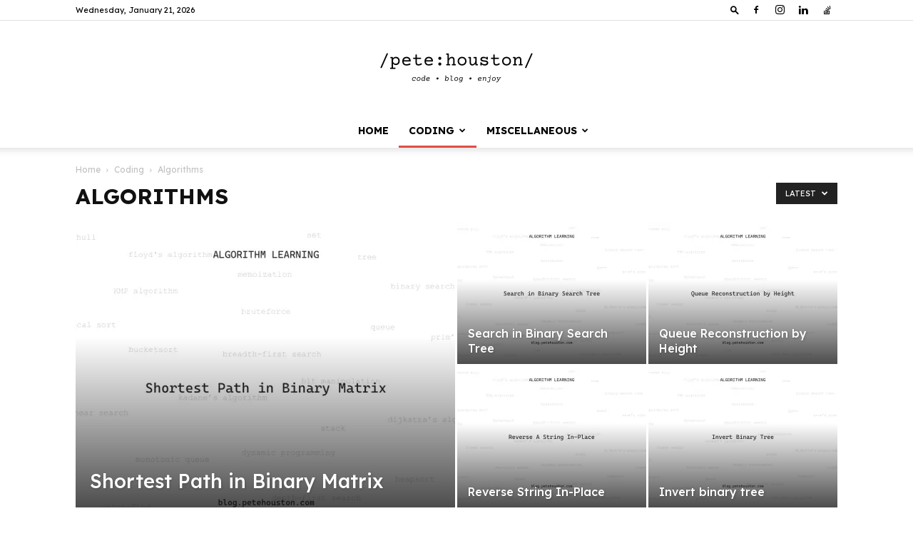

--- FILE ---
content_type: text/html; charset=UTF-8
request_url: https://blog.petehouston.com/coding/algorithms/?filter_by=popular
body_size: 26478
content:
<!doctype html >
<!--[if IE 8]>    <html class="ie8" lang="en"> <![endif]-->
<!--[if IE 9]>    <html class="ie9" lang="en"> <![endif]-->
<!--[if gt IE 8]><!--> <html lang="en-US"> <!--<![endif]-->
<head>
    <title>Algorithms Archives &#8902; Pete Houston</title>
    <meta charset="UTF-8" />
    <meta name="viewport" content="width=device-width, initial-scale=1.0">
    <link rel="pingback" href="https://blog.petehouston.com/xmlrpc.php" />
    <meta name='robots' content='noindex, follow' />
	<style>img:is([sizes="auto" i], [sizes^="auto," i]) { contain-intrinsic-size: 3000px 1500px }</style>
	<link rel="icon" type="image/png" href="https://blog.petehouston.com/wp-content/uploads/2022/06/favicon-16x16-1.png"><link rel="apple-touch-icon" sizes="76x76" href="https://blog.petehouston.com/wp-content/uploads/2022/06/logo-square-76x76-1.png"/><link rel="apple-touch-icon" sizes="120x120" href="https://blog.petehouston.com/wp-content/uploads/2022/06/logo-square-120x120-1.png"/><link rel="apple-touch-icon" sizes="152x152" href="https://blog.petehouston.com/wp-content/uploads/2022/06/logo-square-152x152-1.png"/><link rel="apple-touch-icon" sizes="114x114" href="https://blog.petehouston.com/wp-content/uploads/2022/06/logo-square-114x114-1.png"/><link rel="apple-touch-icon" sizes="144x144" href="https://blog.petehouston.com/wp-content/uploads/2022/06/logo-square-144x144-1.png"/>
	<!-- This site is optimized with the Yoast SEO plugin v24.4 - https://yoast.com/wordpress/plugins/seo/ -->
	<meta property="og:locale" content="en_US" />
	<meta property="og:type" content="article" />
	<meta property="og:title" content="Algorithms Archives &#8902; Pete Houston" />
	<meta property="og:url" content="https://blog.petehouston.com/coding/algorithms/" />
	<meta property="og:site_name" content="Pete Houston" />
	<meta name="twitter:card" content="summary_large_image" />
	<meta name="twitter:site" content="@petehouston" />
	<script data-jetpack-boost="ignore" type="application/ld+json" class="yoast-schema-graph">{"@context":"https://schema.org","@graph":[{"@type":"CollectionPage","@id":"https://blog.petehouston.com/coding/algorithms/","url":"https://blog.petehouston.com/coding/algorithms/","name":"Algorithms Archives &#8902; Pete Houston","isPartOf":{"@id":"https://blog.petehouston.com/#website"},"primaryImageOfPage":{"@id":"https://blog.petehouston.com/coding/algorithms/#primaryimage"},"image":{"@id":"https://blog.petehouston.com/coding/algorithms/#primaryimage"},"thumbnailUrl":"https://i0.wp.com/blog.petehouston.com/wp-content/uploads/2020/05/blog.petehouston.com-generate-all-binary-code-strings-with-length-k.jpg?fit=1280%2C720&ssl=1","breadcrumb":{"@id":"https://blog.petehouston.com/coding/algorithms/#breadcrumb"},"inLanguage":"en-US"},{"@type":"ImageObject","inLanguage":"en-US","@id":"https://blog.petehouston.com/coding/algorithms/#primaryimage","url":"https://i0.wp.com/blog.petehouston.com/wp-content/uploads/2020/05/blog.petehouston.com-generate-all-binary-code-strings-with-length-k.jpg?fit=1280%2C720&ssl=1","contentUrl":"https://i0.wp.com/blog.petehouston.com/wp-content/uploads/2020/05/blog.petehouston.com-generate-all-binary-code-strings-with-length-k.jpg?fit=1280%2C720&ssl=1","width":1280,"height":720,"caption":"Generate all binary code string with length K"},{"@type":"BreadcrumbList","@id":"https://blog.petehouston.com/coding/algorithms/#breadcrumb","itemListElement":[{"@type":"ListItem","position":1,"name":"Home","item":"https://blog.petehouston.com/"},{"@type":"ListItem","position":2,"name":"Coding","item":"https://blog.petehouston.com/coding/"},{"@type":"ListItem","position":3,"name":"Algorithms"}]},{"@type":"WebSite","@id":"https://blog.petehouston.com/#website","url":"https://blog.petehouston.com/","name":"Pete Houston","description":"Code • Blog • Enjoy","publisher":{"@id":"https://blog.petehouston.com/#/schema/person/948067b4ee2e08879901648e48777fc9"},"potentialAction":[{"@type":"SearchAction","target":{"@type":"EntryPoint","urlTemplate":"https://blog.petehouston.com/?s={search_term_string}"},"query-input":{"@type":"PropertyValueSpecification","valueRequired":true,"valueName":"search_term_string"}}],"inLanguage":"en-US"},{"@type":["Person","Organization"],"@id":"https://blog.petehouston.com/#/schema/person/948067b4ee2e08879901648e48777fc9","name":"Pete Houston","image":{"@type":"ImageObject","inLanguage":"en-US","@id":"https://blog.petehouston.com/#/schema/person/image/","url":"https://i0.wp.com/blog.petehouston.com/wp-content/uploads/2022/06/bg.jpeg?fit=1920%2C1080&ssl=1","contentUrl":"https://i0.wp.com/blog.petehouston.com/wp-content/uploads/2022/06/bg.jpeg?fit=1920%2C1080&ssl=1","width":1920,"height":1080,"caption":"Pete Houston"},"logo":{"@id":"https://blog.petehouston.com/#/schema/person/image/"},"description":"Hi there, this is my blog. Thanks for passing by. Don't hesitate to contact me. You're always welcome!","sameAs":["https://petehouston.com","https://www.facebook.com/petecation/","https://instagram.com/pete.houston/","https://www.linkedin.com/in/petehouston/","https://x.com/https://twitter.com/petehouston","https://www.youtube.com/channel/UCjXAv6uTd1LWuOKCu1blqbA"]}]}</script>
	<!-- / Yoast SEO plugin. -->


<link rel='dns-prefetch' href='//www.googletagmanager.com' />
<link rel='dns-prefetch' href='//stats.wp.com' />
<link rel='dns-prefetch' href='//fonts.googleapis.com' />
<link rel='preconnect' href='//i0.wp.com' />
<link rel='preconnect' href='//c0.wp.com' />
<link rel="alternate" type="application/rss+xml" title="Pete Houston &raquo; Feed" href="https://blog.petehouston.com/feed/" />
<link rel="alternate" type="application/rss+xml" title="Pete Houston &raquo; Algorithms Category Feed" href="https://blog.petehouston.com/coding/algorithms/feed/" />

<link rel='stylesheet' id='all-css-49350e2df5b4b7b127e427d9f60810d8' href='https://blog.petehouston.com/_jb_static/??592655a139' type='text/css' media='all' />
<style id='td-theme-inline-css'>@media (max-width:767px){.td-header-desktop-wrap{display:none}}@media (min-width:767px){.td-header-mobile-wrap{display:none}}</style>
<style id='wp-emoji-styles-inline-css'>

	img.wp-smiley, img.emoji {
		display: inline !important;
		border: none !important;
		box-shadow: none !important;
		height: 1em !important;
		width: 1em !important;
		margin: 0 0.07em !important;
		vertical-align: -0.1em !important;
		background: none !important;
		padding: 0 !important;
	}
</style>
<style id='jetpack-sharing-buttons-style-inline-css'>
.jetpack-sharing-buttons__services-list{display:flex;flex-direction:row;flex-wrap:wrap;gap:0;list-style-type:none;margin:5px;padding:0}.jetpack-sharing-buttons__services-list.has-small-icon-size{font-size:12px}.jetpack-sharing-buttons__services-list.has-normal-icon-size{font-size:16px}.jetpack-sharing-buttons__services-list.has-large-icon-size{font-size:24px}.jetpack-sharing-buttons__services-list.has-huge-icon-size{font-size:36px}@media print{.jetpack-sharing-buttons__services-list{display:none!important}}.editor-styles-wrapper .wp-block-jetpack-sharing-buttons{gap:0;padding-inline-start:0}ul.jetpack-sharing-buttons__services-list.has-background{padding:1.25em 2.375em}
</style>
<style id='classic-theme-styles-inline-css'>
/*! This file is auto-generated */
.wp-block-button__link{color:#fff;background-color:#32373c;border-radius:9999px;box-shadow:none;text-decoration:none;padding:calc(.667em + 2px) calc(1.333em + 2px);font-size:1.125em}.wp-block-file__button{background:#32373c;color:#fff;text-decoration:none}
</style>
<style id='global-styles-inline-css'>
:root{--wp--preset--aspect-ratio--square: 1;--wp--preset--aspect-ratio--4-3: 4/3;--wp--preset--aspect-ratio--3-4: 3/4;--wp--preset--aspect-ratio--3-2: 3/2;--wp--preset--aspect-ratio--2-3: 2/3;--wp--preset--aspect-ratio--16-9: 16/9;--wp--preset--aspect-ratio--9-16: 9/16;--wp--preset--color--black: #000000;--wp--preset--color--cyan-bluish-gray: #abb8c3;--wp--preset--color--white: #ffffff;--wp--preset--color--pale-pink: #f78da7;--wp--preset--color--vivid-red: #cf2e2e;--wp--preset--color--luminous-vivid-orange: #ff6900;--wp--preset--color--luminous-vivid-amber: #fcb900;--wp--preset--color--light-green-cyan: #7bdcb5;--wp--preset--color--vivid-green-cyan: #00d084;--wp--preset--color--pale-cyan-blue: #8ed1fc;--wp--preset--color--vivid-cyan-blue: #0693e3;--wp--preset--color--vivid-purple: #9b51e0;--wp--preset--gradient--vivid-cyan-blue-to-vivid-purple: linear-gradient(135deg,rgba(6,147,227,1) 0%,rgb(155,81,224) 100%);--wp--preset--gradient--light-green-cyan-to-vivid-green-cyan: linear-gradient(135deg,rgb(122,220,180) 0%,rgb(0,208,130) 100%);--wp--preset--gradient--luminous-vivid-amber-to-luminous-vivid-orange: linear-gradient(135deg,rgba(252,185,0,1) 0%,rgba(255,105,0,1) 100%);--wp--preset--gradient--luminous-vivid-orange-to-vivid-red: linear-gradient(135deg,rgba(255,105,0,1) 0%,rgb(207,46,46) 100%);--wp--preset--gradient--very-light-gray-to-cyan-bluish-gray: linear-gradient(135deg,rgb(238,238,238) 0%,rgb(169,184,195) 100%);--wp--preset--gradient--cool-to-warm-spectrum: linear-gradient(135deg,rgb(74,234,220) 0%,rgb(151,120,209) 20%,rgb(207,42,186) 40%,rgb(238,44,130) 60%,rgb(251,105,98) 80%,rgb(254,248,76) 100%);--wp--preset--gradient--blush-light-purple: linear-gradient(135deg,rgb(255,206,236) 0%,rgb(152,150,240) 100%);--wp--preset--gradient--blush-bordeaux: linear-gradient(135deg,rgb(254,205,165) 0%,rgb(254,45,45) 50%,rgb(107,0,62) 100%);--wp--preset--gradient--luminous-dusk: linear-gradient(135deg,rgb(255,203,112) 0%,rgb(199,81,192) 50%,rgb(65,88,208) 100%);--wp--preset--gradient--pale-ocean: linear-gradient(135deg,rgb(255,245,203) 0%,rgb(182,227,212) 50%,rgb(51,167,181) 100%);--wp--preset--gradient--electric-grass: linear-gradient(135deg,rgb(202,248,128) 0%,rgb(113,206,126) 100%);--wp--preset--gradient--midnight: linear-gradient(135deg,rgb(2,3,129) 0%,rgb(40,116,252) 100%);--wp--preset--font-size--small: 11px;--wp--preset--font-size--medium: 20px;--wp--preset--font-size--large: 32px;--wp--preset--font-size--x-large: 42px;--wp--preset--font-size--regular: 15px;--wp--preset--font-size--larger: 50px;--wp--preset--spacing--20: 0.44rem;--wp--preset--spacing--30: 0.67rem;--wp--preset--spacing--40: 1rem;--wp--preset--spacing--50: 1.5rem;--wp--preset--spacing--60: 2.25rem;--wp--preset--spacing--70: 3.38rem;--wp--preset--spacing--80: 5.06rem;--wp--preset--shadow--natural: 6px 6px 9px rgba(0, 0, 0, 0.2);--wp--preset--shadow--deep: 12px 12px 50px rgba(0, 0, 0, 0.4);--wp--preset--shadow--sharp: 6px 6px 0px rgba(0, 0, 0, 0.2);--wp--preset--shadow--outlined: 6px 6px 0px -3px rgba(255, 255, 255, 1), 6px 6px rgba(0, 0, 0, 1);--wp--preset--shadow--crisp: 6px 6px 0px rgba(0, 0, 0, 1);}:where(.is-layout-flex){gap: 0.5em;}:where(.is-layout-grid){gap: 0.5em;}body .is-layout-flex{display: flex;}.is-layout-flex{flex-wrap: wrap;align-items: center;}.is-layout-flex > :is(*, div){margin: 0;}body .is-layout-grid{display: grid;}.is-layout-grid > :is(*, div){margin: 0;}:where(.wp-block-columns.is-layout-flex){gap: 2em;}:where(.wp-block-columns.is-layout-grid){gap: 2em;}:where(.wp-block-post-template.is-layout-flex){gap: 1.25em;}:where(.wp-block-post-template.is-layout-grid){gap: 1.25em;}.has-black-color{color: var(--wp--preset--color--black) !important;}.has-cyan-bluish-gray-color{color: var(--wp--preset--color--cyan-bluish-gray) !important;}.has-white-color{color: var(--wp--preset--color--white) !important;}.has-pale-pink-color{color: var(--wp--preset--color--pale-pink) !important;}.has-vivid-red-color{color: var(--wp--preset--color--vivid-red) !important;}.has-luminous-vivid-orange-color{color: var(--wp--preset--color--luminous-vivid-orange) !important;}.has-luminous-vivid-amber-color{color: var(--wp--preset--color--luminous-vivid-amber) !important;}.has-light-green-cyan-color{color: var(--wp--preset--color--light-green-cyan) !important;}.has-vivid-green-cyan-color{color: var(--wp--preset--color--vivid-green-cyan) !important;}.has-pale-cyan-blue-color{color: var(--wp--preset--color--pale-cyan-blue) !important;}.has-vivid-cyan-blue-color{color: var(--wp--preset--color--vivid-cyan-blue) !important;}.has-vivid-purple-color{color: var(--wp--preset--color--vivid-purple) !important;}.has-black-background-color{background-color: var(--wp--preset--color--black) !important;}.has-cyan-bluish-gray-background-color{background-color: var(--wp--preset--color--cyan-bluish-gray) !important;}.has-white-background-color{background-color: var(--wp--preset--color--white) !important;}.has-pale-pink-background-color{background-color: var(--wp--preset--color--pale-pink) !important;}.has-vivid-red-background-color{background-color: var(--wp--preset--color--vivid-red) !important;}.has-luminous-vivid-orange-background-color{background-color: var(--wp--preset--color--luminous-vivid-orange) !important;}.has-luminous-vivid-amber-background-color{background-color: var(--wp--preset--color--luminous-vivid-amber) !important;}.has-light-green-cyan-background-color{background-color: var(--wp--preset--color--light-green-cyan) !important;}.has-vivid-green-cyan-background-color{background-color: var(--wp--preset--color--vivid-green-cyan) !important;}.has-pale-cyan-blue-background-color{background-color: var(--wp--preset--color--pale-cyan-blue) !important;}.has-vivid-cyan-blue-background-color{background-color: var(--wp--preset--color--vivid-cyan-blue) !important;}.has-vivid-purple-background-color{background-color: var(--wp--preset--color--vivid-purple) !important;}.has-black-border-color{border-color: var(--wp--preset--color--black) !important;}.has-cyan-bluish-gray-border-color{border-color: var(--wp--preset--color--cyan-bluish-gray) !important;}.has-white-border-color{border-color: var(--wp--preset--color--white) !important;}.has-pale-pink-border-color{border-color: var(--wp--preset--color--pale-pink) !important;}.has-vivid-red-border-color{border-color: var(--wp--preset--color--vivid-red) !important;}.has-luminous-vivid-orange-border-color{border-color: var(--wp--preset--color--luminous-vivid-orange) !important;}.has-luminous-vivid-amber-border-color{border-color: var(--wp--preset--color--luminous-vivid-amber) !important;}.has-light-green-cyan-border-color{border-color: var(--wp--preset--color--light-green-cyan) !important;}.has-vivid-green-cyan-border-color{border-color: var(--wp--preset--color--vivid-green-cyan) !important;}.has-pale-cyan-blue-border-color{border-color: var(--wp--preset--color--pale-cyan-blue) !important;}.has-vivid-cyan-blue-border-color{border-color: var(--wp--preset--color--vivid-cyan-blue) !important;}.has-vivid-purple-border-color{border-color: var(--wp--preset--color--vivid-purple) !important;}.has-vivid-cyan-blue-to-vivid-purple-gradient-background{background: var(--wp--preset--gradient--vivid-cyan-blue-to-vivid-purple) !important;}.has-light-green-cyan-to-vivid-green-cyan-gradient-background{background: var(--wp--preset--gradient--light-green-cyan-to-vivid-green-cyan) !important;}.has-luminous-vivid-amber-to-luminous-vivid-orange-gradient-background{background: var(--wp--preset--gradient--luminous-vivid-amber-to-luminous-vivid-orange) !important;}.has-luminous-vivid-orange-to-vivid-red-gradient-background{background: var(--wp--preset--gradient--luminous-vivid-orange-to-vivid-red) !important;}.has-very-light-gray-to-cyan-bluish-gray-gradient-background{background: var(--wp--preset--gradient--very-light-gray-to-cyan-bluish-gray) !important;}.has-cool-to-warm-spectrum-gradient-background{background: var(--wp--preset--gradient--cool-to-warm-spectrum) !important;}.has-blush-light-purple-gradient-background{background: var(--wp--preset--gradient--blush-light-purple) !important;}.has-blush-bordeaux-gradient-background{background: var(--wp--preset--gradient--blush-bordeaux) !important;}.has-luminous-dusk-gradient-background{background: var(--wp--preset--gradient--luminous-dusk) !important;}.has-pale-ocean-gradient-background{background: var(--wp--preset--gradient--pale-ocean) !important;}.has-electric-grass-gradient-background{background: var(--wp--preset--gradient--electric-grass) !important;}.has-midnight-gradient-background{background: var(--wp--preset--gradient--midnight) !important;}.has-small-font-size{font-size: var(--wp--preset--font-size--small) !important;}.has-medium-font-size{font-size: var(--wp--preset--font-size--medium) !important;}.has-large-font-size{font-size: var(--wp--preset--font-size--large) !important;}.has-x-large-font-size{font-size: var(--wp--preset--font-size--x-large) !important;}
:where(.wp-block-post-template.is-layout-flex){gap: 1.25em;}:where(.wp-block-post-template.is-layout-grid){gap: 1.25em;}
:where(.wp-block-columns.is-layout-flex){gap: 2em;}:where(.wp-block-columns.is-layout-grid){gap: 2em;}
:root :where(.wp-block-pullquote){font-size: 1.5em;line-height: 1.6;}
</style>
<link rel='stylesheet' id='google-fonts-style-css' href='https://fonts.googleapis.com/css?family=Lexend%3A400%2C300%2C300italic%2C400italic%2C500%2C500italic%2C600%2C700%2C700italic%2C800%7COpen+Sans%3A400%2C300%2C300italic%2C400italic%2C500%2C500italic%2C600%2C700%2C700italic%2C800&#038;display=swap&#038;ver=12.6.9' media='all' />
<style id='akismet-widget-style-inline-css'>

			.a-stats {
				--akismet-color-mid-green: #357b49;
				--akismet-color-white: #fff;
				--akismet-color-light-grey: #f6f7f7;

				max-width: 350px;
				width: auto;
			}

			.a-stats * {
				all: unset;
				box-sizing: border-box;
			}

			.a-stats strong {
				font-weight: 600;
			}

			.a-stats a.a-stats__link,
			.a-stats a.a-stats__link:visited,
			.a-stats a.a-stats__link:active {
				background: var(--akismet-color-mid-green);
				border: none;
				box-shadow: none;
				border-radius: 8px;
				color: var(--akismet-color-white);
				cursor: pointer;
				display: block;
				font-family: -apple-system, BlinkMacSystemFont, 'Segoe UI', 'Roboto', 'Oxygen-Sans', 'Ubuntu', 'Cantarell', 'Helvetica Neue', sans-serif;
				font-weight: 500;
				padding: 12px;
				text-align: center;
				text-decoration: none;
				transition: all 0.2s ease;
			}

			/* Extra specificity to deal with TwentyTwentyOne focus style */
			.widget .a-stats a.a-stats__link:focus {
				background: var(--akismet-color-mid-green);
				color: var(--akismet-color-white);
				text-decoration: none;
			}

			.a-stats a.a-stats__link:hover {
				filter: brightness(110%);
				box-shadow: 0 4px 12px rgba(0, 0, 0, 0.06), 0 0 2px rgba(0, 0, 0, 0.16);
			}

			.a-stats .count {
				color: var(--akismet-color-white);
				display: block;
				font-size: 1.5em;
				line-height: 1.4;
				padding: 0 13px;
				white-space: nowrap;
			}
		
</style>



<!-- Google tag (gtag.js) snippet added by Site Kit -->

<!-- Google Analytics snippet added by Site Kit -->



<!-- End Google tag (gtag.js) snippet added by Site Kit -->
<meta name="generator" content="Site Kit by Google 1.149.0" />	<style>img#wpstats{display:none}</style>
		    
    
    <style id="tdb-global-colors">:root{--nft-custom-color-1:#333333;--nft-custom-color-2:#aaaaaa;--reel-news-white:#FFFFFF;--reel-news-black:#000000;--reel-news-accent:#312DA1;--reel-news-light-grey:#919191;--reel-news-black-transparent:rgba(0,0,0,0.85);--reel-news-red:#ff0000;--reel-news-dark-gray:#313131;--reel-news-transparent:rgba(255,255,255,0.55)}</style>

    
	            <style id="tdb-global-fonts">
                
:root{--global-font-1:-apple-system, BlinkMacSystemFont, "Segoe UI", Roboto, Oxygen-Sans, Ubuntu, Cantarell, "Helvetica Neue", sans-serif;}
.td-md-is-ios{--global-font-1:-apple-system, BlinkMacSystemFont, sans-serif;}
.td-md-is-android{--global-font-1:Roboto, "Helvetica Neue", Helvetica, Arial, sans-serif;}
            </style>
            
<!-- Google AdSense meta tags added by Site Kit -->
<meta name="google-adsense-platform-account" content="ca-host-pub-2644536267352236">
<meta name="google-adsense-platform-domain" content="sitekit.withgoogle.com">
<!-- End Google AdSense meta tags added by Site Kit -->
<meta name="generator" content="Powered by Slider Revolution 6.5.24 - responsive, Mobile-Friendly Slider Plugin for WordPress with comfortable drag and drop interface." />

<!-- JS generated by theme -->




<!-- Header style compiled by theme -->

<style>:root{--td_theme_color:#e14d43;--td_slider_text:rgba(225,77,67,0.7);--td_default_google_font_1:Lexend;--td_default_google_font_2:Lexend}.td-header-style-12 .td-header-menu-wrap-full,.td-header-style-12 .td-affix,.td-grid-style-1.td-hover-1 .td-big-grid-post:hover .td-post-category,.td-grid-style-5.td-hover-1 .td-big-grid-post:hover .td-post-category,.td_category_template_3 .td-current-sub-category,.td_category_template_8 .td-category-header .td-category a.td-current-sub-category,.td_category_template_4 .td-category-siblings .td-category a:hover,.td_block_big_grid_9.td-grid-style-1 .td-post-category,.td_block_big_grid_9.td-grid-style-5 .td-post-category,.td-grid-style-6.td-hover-1 .td-module-thumb:after,.tdm-menu-active-style5 .td-header-menu-wrap .sf-menu>.current-menu-item>a,.tdm-menu-active-style5 .td-header-menu-wrap .sf-menu>.current-menu-ancestor>a,.tdm-menu-active-style5 .td-header-menu-wrap .sf-menu>.current-category-ancestor>a,.tdm-menu-active-style5 .td-header-menu-wrap .sf-menu>li>a:hover,.tdm-menu-active-style5 .td-header-menu-wrap .sf-menu>.sfHover>a{background-color:#e14d43}.td_mega_menu_sub_cats .cur-sub-cat,.td-mega-span h3 a:hover,.td_mod_mega_menu:hover .entry-title a,.header-search-wrap .result-msg a:hover,.td-header-top-menu .td-drop-down-search .td_module_wrap:hover .entry-title a,.td-header-top-menu .td-icon-search:hover,.td-header-wrap .result-msg a:hover,.top-header-menu li a:hover,.top-header-menu .current-menu-item>a,.top-header-menu .current-menu-ancestor>a,.top-header-menu .current-category-ancestor>a,.td-social-icon-wrap>a:hover,.td-header-sp-top-widget .td-social-icon-wrap a:hover,.td_mod_related_posts:hover h3>a,.td-post-template-11 .td-related-title .td-related-left:hover,.td-post-template-11 .td-related-title .td-related-right:hover,.td-post-template-11 .td-related-title .td-cur-simple-item,.td-post-template-11 .td_block_related_posts .td-next-prev-wrap a:hover,.td-category-header .td-pulldown-category-filter-link:hover,.td-category-siblings .td-subcat-dropdown a:hover,.td-category-siblings .td-subcat-dropdown a.td-current-sub-category,.footer-text-wrap .footer-email-wrap a,.footer-social-wrap a:hover,.td_module_17 .td-read-more a:hover,.td_module_18 .td-read-more a:hover,.td_module_19 .td-post-author-name a:hover,.td-pulldown-syle-2 .td-subcat-dropdown:hover .td-subcat-more span,.td-pulldown-syle-2 .td-subcat-dropdown:hover .td-subcat-more i,.td-pulldown-syle-3 .td-subcat-dropdown:hover .td-subcat-more span,.td-pulldown-syle-3 .td-subcat-dropdown:hover .td-subcat-more i,.tdm-menu-active-style3 .tdm-header.td-header-wrap .sf-menu>.current-category-ancestor>a,.tdm-menu-active-style3 .tdm-header.td-header-wrap .sf-menu>.current-menu-ancestor>a,.tdm-menu-active-style3 .tdm-header.td-header-wrap .sf-menu>.current-menu-item>a,.tdm-menu-active-style3 .tdm-header.td-header-wrap .sf-menu>.sfHover>a,.tdm-menu-active-style3 .tdm-header.td-header-wrap .sf-menu>li>a:hover{color:#e14d43}.td-mega-menu-page .wpb_content_element ul li a:hover,.td-theme-wrap .td-aj-search-results .td_module_wrap:hover .entry-title a,.td-theme-wrap .header-search-wrap .result-msg a:hover{color:#e14d43!important}.td_category_template_8 .td-category-header .td-category a.td-current-sub-category,.td_category_template_4 .td-category-siblings .td-category a:hover,.tdm-menu-active-style4 .tdm-header .sf-menu>.current-menu-item>a,.tdm-menu-active-style4 .tdm-header .sf-menu>.current-menu-ancestor>a,.tdm-menu-active-style4 .tdm-header .sf-menu>.current-category-ancestor>a,.tdm-menu-active-style4 .tdm-header .sf-menu>li>a:hover,.tdm-menu-active-style4 .tdm-header .sf-menu>.sfHover>a{border-color:#e14d43}.td-footer-wrapper::before{background-size:cover}.td-footer-wrapper::before{background-position:center center}.td-post-content p,.td-post-content{font-family:"Open Sans";font-size:20px;line-height:36px}.post blockquote p,.page blockquote p,.td-post-text-content blockquote p{font-family:"Open Sans"}.post .td_quote_box p,.page .td_quote_box p{font-family:"Open Sans"}.post .td_pull_quote p,.page .td_pull_quote p,.post .wp-block-pullquote blockquote p,.page .wp-block-pullquote blockquote p{font-family:"Open Sans"}.td-post-content li{font-family:"Open Sans"}.td-post-content h1{font-family:"Open Sans"}.td-post-content h2{font-family:"Open Sans"}.td-post-content h3{font-family:"Open Sans"}.td-post-content h4{font-family:"Open Sans"}.td-post-content h5{font-family:"Open Sans"}.td-post-content h6{font-family:"Open Sans"}:root{--td_theme_color:#e14d43;--td_slider_text:rgba(225,77,67,0.7);--td_default_google_font_1:Lexend;--td_default_google_font_2:Lexend}.td-header-style-12 .td-header-menu-wrap-full,.td-header-style-12 .td-affix,.td-grid-style-1.td-hover-1 .td-big-grid-post:hover .td-post-category,.td-grid-style-5.td-hover-1 .td-big-grid-post:hover .td-post-category,.td_category_template_3 .td-current-sub-category,.td_category_template_8 .td-category-header .td-category a.td-current-sub-category,.td_category_template_4 .td-category-siblings .td-category a:hover,.td_block_big_grid_9.td-grid-style-1 .td-post-category,.td_block_big_grid_9.td-grid-style-5 .td-post-category,.td-grid-style-6.td-hover-1 .td-module-thumb:after,.tdm-menu-active-style5 .td-header-menu-wrap .sf-menu>.current-menu-item>a,.tdm-menu-active-style5 .td-header-menu-wrap .sf-menu>.current-menu-ancestor>a,.tdm-menu-active-style5 .td-header-menu-wrap .sf-menu>.current-category-ancestor>a,.tdm-menu-active-style5 .td-header-menu-wrap .sf-menu>li>a:hover,.tdm-menu-active-style5 .td-header-menu-wrap .sf-menu>.sfHover>a{background-color:#e14d43}.td_mega_menu_sub_cats .cur-sub-cat,.td-mega-span h3 a:hover,.td_mod_mega_menu:hover .entry-title a,.header-search-wrap .result-msg a:hover,.td-header-top-menu .td-drop-down-search .td_module_wrap:hover .entry-title a,.td-header-top-menu .td-icon-search:hover,.td-header-wrap .result-msg a:hover,.top-header-menu li a:hover,.top-header-menu .current-menu-item>a,.top-header-menu .current-menu-ancestor>a,.top-header-menu .current-category-ancestor>a,.td-social-icon-wrap>a:hover,.td-header-sp-top-widget .td-social-icon-wrap a:hover,.td_mod_related_posts:hover h3>a,.td-post-template-11 .td-related-title .td-related-left:hover,.td-post-template-11 .td-related-title .td-related-right:hover,.td-post-template-11 .td-related-title .td-cur-simple-item,.td-post-template-11 .td_block_related_posts .td-next-prev-wrap a:hover,.td-category-header .td-pulldown-category-filter-link:hover,.td-category-siblings .td-subcat-dropdown a:hover,.td-category-siblings .td-subcat-dropdown a.td-current-sub-category,.footer-text-wrap .footer-email-wrap a,.footer-social-wrap a:hover,.td_module_17 .td-read-more a:hover,.td_module_18 .td-read-more a:hover,.td_module_19 .td-post-author-name a:hover,.td-pulldown-syle-2 .td-subcat-dropdown:hover .td-subcat-more span,.td-pulldown-syle-2 .td-subcat-dropdown:hover .td-subcat-more i,.td-pulldown-syle-3 .td-subcat-dropdown:hover .td-subcat-more span,.td-pulldown-syle-3 .td-subcat-dropdown:hover .td-subcat-more i,.tdm-menu-active-style3 .tdm-header.td-header-wrap .sf-menu>.current-category-ancestor>a,.tdm-menu-active-style3 .tdm-header.td-header-wrap .sf-menu>.current-menu-ancestor>a,.tdm-menu-active-style3 .tdm-header.td-header-wrap .sf-menu>.current-menu-item>a,.tdm-menu-active-style3 .tdm-header.td-header-wrap .sf-menu>.sfHover>a,.tdm-menu-active-style3 .tdm-header.td-header-wrap .sf-menu>li>a:hover{color:#e14d43}.td-mega-menu-page .wpb_content_element ul li a:hover,.td-theme-wrap .td-aj-search-results .td_module_wrap:hover .entry-title a,.td-theme-wrap .header-search-wrap .result-msg a:hover{color:#e14d43!important}.td_category_template_8 .td-category-header .td-category a.td-current-sub-category,.td_category_template_4 .td-category-siblings .td-category a:hover,.tdm-menu-active-style4 .tdm-header .sf-menu>.current-menu-item>a,.tdm-menu-active-style4 .tdm-header .sf-menu>.current-menu-ancestor>a,.tdm-menu-active-style4 .tdm-header .sf-menu>.current-category-ancestor>a,.tdm-menu-active-style4 .tdm-header .sf-menu>li>a:hover,.tdm-menu-active-style4 .tdm-header .sf-menu>.sfHover>a{border-color:#e14d43}.td-footer-wrapper::before{background-size:cover}.td-footer-wrapper::before{background-position:center center}.td-post-content p,.td-post-content{font-family:"Open Sans";font-size:20px;line-height:36px}.post blockquote p,.page blockquote p,.td-post-text-content blockquote p{font-family:"Open Sans"}.post .td_quote_box p,.page .td_quote_box p{font-family:"Open Sans"}.post .td_pull_quote p,.page .td_pull_quote p,.post .wp-block-pullquote blockquote p,.page .wp-block-pullquote blockquote p{font-family:"Open Sans"}.td-post-content li{font-family:"Open Sans"}.td-post-content h1{font-family:"Open Sans"}.td-post-content h2{font-family:"Open Sans"}.td-post-content h3{font-family:"Open Sans"}.td-post-content h4{font-family:"Open Sans"}.td-post-content h5{font-family:"Open Sans"}.td-post-content h6{font-family:"Open Sans"}</style>




<script data-jetpack-boost="ignore" type="application/ld+json">
    {
        "@context": "https://schema.org",
        "@type": "BreadcrumbList",
        "itemListElement": [
            {
                "@type": "ListItem",
                "position": 1,
                "item": {
                    "@type": "WebSite",
                    "@id": "https://blog.petehouston.com/",
                    "name": "Home"
                }
            },
            {
                "@type": "ListItem",
                "position": 2,
                    "item": {
                    "@type": "WebPage",
                    "@id": "https://blog.petehouston.com/coding/",
                    "name": "Coding"
                }
            }
            ,{
                "@type": "ListItem",
                "position": 3,
                    "item": {
                    "@type": "WebPage",
                    "@id": "https://blog.petehouston.com/coding/algorithms/",
                    "name": "Algorithms"                                
                }
            }    
        ]
    }
</script>

		<style type="text/css" id="wp-custom-css">
			.comment {
	border-bottom: none !important;
}		</style>
		
<!-- Button style compiled by theme -->

<style>.tdm-btn-style1{background-color:#e14d43}.tdm-btn-style2:before{border-color:#e14d43}.tdm-btn-style2{color:#e14d43}.tdm-btn-style3{-webkit-box-shadow:0 2px 16px #e14d43;-moz-box-shadow:0 2px 16px #e14d43;box-shadow:0 2px 16px #e14d43}.tdm-btn-style3:hover{-webkit-box-shadow:0 4px 26px #e14d43;-moz-box-shadow:0 4px 26px #e14d43;box-shadow:0 4px 26px #e14d43}</style>

	<style id="tdw-css-placeholder"></style></head>

<body class="archive category category-algorithms category-164 td-standard-pack global-block-template-15 td_category_template_1 td_category_top_posts_style_1 td-animation-stack-type0 td-full-layout" itemscope="itemscope" itemtype="https://schema.org/WebPage">

<div class="td-scroll-up" data-style="style1"><i class="td-icon-menu-up"></i></div>
    <div class="td-menu-background" style="visibility:hidden"></div>
<div id="td-mobile-nav" style="visibility:hidden">
    <div class="td-mobile-container">
        <!-- mobile menu top section -->
        <div class="td-menu-socials-wrap">
            <!-- socials -->
            <div class="td-menu-socials">
                
        <span class="td-social-icon-wrap">
            <a target="_blank" href="https://facebook.com/petecation" title="Facebook">
                <i class="td-icon-font td-icon-facebook"></i>
                <span style="display: none">Facebook</span>
            </a>
        </span>
        <span class="td-social-icon-wrap">
            <a target="_blank" href="https://instagram.com/pete.houston/" title="Instagram">
                <i class="td-icon-font td-icon-instagram"></i>
                <span style="display: none">Instagram</span>
            </a>
        </span>
        <span class="td-social-icon-wrap">
            <a target="_blank" href="https://www.linkedin.com/in/petehouston/" title="Linkedin">
                <i class="td-icon-font td-icon-linkedin"></i>
                <span style="display: none">Linkedin</span>
            </a>
        </span>
        <span class="td-social-icon-wrap">
            <a target="_blank" href="https://stackoverflow.com/users/801396/pete-houston" title="Stackoverflow">
                <i class="td-icon-font td-icon-stackoverflow"></i>
                <span style="display: none">Stackoverflow</span>
            </a>
        </span>            </div>
            <!-- close button -->
            <div class="td-mobile-close">
                <span><i class="td-icon-close-mobile"></i></span>
            </div>
        </div>

        <!-- login section -->
        
        <!-- menu section -->
        <div class="td-mobile-content">
            <div class="menu-primary-menu-container"><ul id="menu-primary-menu" class="td-mobile-main-menu"><li id="menu-item-1057" class="menu-item menu-item-type-custom menu-item-object-custom menu-item-first menu-item-1057"><a href="/">Home</a></li>
<li id="menu-item-19" class="menu-item menu-item-type-taxonomy menu-item-object-category current-category-ancestor menu-item-has-children menu-item-19"><a href="https://blog.petehouston.com/coding/">Coding<i class="td-icon-menu-right td-element-after"></i></a>
<ul class="sub-menu">
	<li id="menu-item-0" class="menu-item-0"><a href="https://blog.petehouston.com/coding/algorithms/">Algorithms</a></li>
	<li class="menu-item-0"><a href="https://blog.petehouston.com/coding/database/">Database</a></li>
	<li class="menu-item-0"><a href="https://blog.petehouston.com/coding/devops/">DevOps</a></li>
	<li class="menu-item-0"><a href="https://blog.petehouston.com/coding/internet-of-things/">Internet of Things</a></li>
	<li class="menu-item-0"><a href="https://blog.petehouston.com/coding/news-coding/">News</a></li>
	<li class="menu-item-0"><a href="https://blog.petehouston.com/coding/programming-tips/">Programming Tips</a></li>
	<li class="menu-item-0"><a href="https://blog.petehouston.com/coding/programming-tutorial/">Tutorials</a></li>
	<li class="menu-item-0"><a href="https://blog.petehouston.com/coding/web-development/">Web Development</a></li>
</ul>
</li>
<li id="menu-item-34" class="menu-item menu-item-type-taxonomy menu-item-object-category menu-item-has-children menu-item-34"><a href="https://blog.petehouston.com/miscellaneous/">Miscellaneous<i class="td-icon-menu-right td-element-after"></i></a>
<ul class="sub-menu">
	<li class="menu-item-0"><a href="https://blog.petehouston.com/miscellaneous/coupons/">Coupons</a></li>
	<li class="menu-item-0"><a href="https://blog.petehouston.com/miscellaneous/random/">Random</a></li>
</ul>
</li>
</ul></div>        </div>
    </div>

    <!-- register/login section -->
    </div><div class="td-search-background" style="visibility:hidden"></div>
<div class="td-search-wrap-mob" style="visibility:hidden">
	<div class="td-drop-down-search">
		<form method="get" class="td-search-form" action="https://blog.petehouston.com/">
			<!-- close button -->
			<div class="td-search-close">
				<span><i class="td-icon-close-mobile"></i></span>
			</div>
			<div role="search" class="td-search-input">
				<span>Search</span>
				<input id="td-header-search-mob" type="text" value="" name="s" autocomplete="off" />
			</div>
		</form>
		<div id="td-aj-search-mob" class="td-ajax-search-flex"></div>
	</div>
</div>

    <div id="td-outer-wrap" class="td-theme-wrap">
    
        
            <div class="tdc-header-wrap ">

            <!--
Header style 10
-->

<div class="td-header-wrap td-header-style-10 ">
    
            <div class="td-header-top-menu-full td-container-wrap ">
            <div class="td-container td-header-row td-header-top-menu">
                
    <div class="top-bar-style-1">
        
<div class="td-header-sp-top-menu">


	        <div class="td_data_time">
            <div style="visibility:hidden;">

                Tuesday, March 25, 2025
            </div>
        </div>
    </div>
        <div class="td-header-sp-top-widget">
            <div class="td-search-btns-wrap">
            <a id="td-header-search-button" href="#" aria-label="Search" role="button" class="dropdown-toggle " data-toggle="dropdown"><i class="td-icon-search"></i></a>
        </div>


        <div class="td-drop-down-search" aria-labelledby="td-header-search-button">
            <form method="get" class="td-search-form" action="https://blog.petehouston.com/">
                <div role="search" class="td-head-form-search-wrap">
                    <input id="td-header-search" type="text" value="" name="s" autocomplete="off" /><input class="wpb_button wpb_btn-inverse btn" type="submit" id="td-header-search-top" value="Search" />
                </div>
            </form>
            <div id="td-aj-search"></div>
        </div>
    
    
        
        <span class="td-social-icon-wrap">
            <a target="_blank" href="https://facebook.com/petecation" title="Facebook">
                <i class="td-icon-font td-icon-facebook"></i>
                <span style="display: none">Facebook</span>
            </a>
        </span>
        <span class="td-social-icon-wrap">
            <a target="_blank" href="https://instagram.com/pete.houston/" title="Instagram">
                <i class="td-icon-font td-icon-instagram"></i>
                <span style="display: none">Instagram</span>
            </a>
        </span>
        <span class="td-social-icon-wrap">
            <a target="_blank" href="https://www.linkedin.com/in/petehouston/" title="Linkedin">
                <i class="td-icon-font td-icon-linkedin"></i>
                <span style="display: none">Linkedin</span>
            </a>
        </span>
        <span class="td-social-icon-wrap">
            <a target="_blank" href="https://stackoverflow.com/users/801396/pete-houston" title="Stackoverflow">
                <i class="td-icon-font td-icon-stackoverflow"></i>
                <span style="display: none">Stackoverflow</span>
            </a>
        </span>    </div>

    </div>

<!-- LOGIN MODAL -->

                <div id="login-form" class="white-popup-block mfp-hide mfp-with-anim td-login-modal-wrap">
                    <div class="td-login-wrap">
                        <a href="#" aria-label="Back" class="td-back-button"><i class="td-icon-modal-back"></i></a>
                        <div id="td-login-div" class="td-login-form-div td-display-block">
                            <div class="td-login-panel-title">Sign in</div>
                            <div class="td-login-panel-descr">Welcome! Log into your account</div>
                            <div class="td_display_err"></div>
                            <form id="loginForm" action="#" method="post">
                                <div class="td-login-inputs"><input class="td-login-input" autocomplete="username" type="text" name="login_email" id="login_email" value="" required><label for="login_email">your username</label></div>
                                <div class="td-login-inputs"><input class="td-login-input" autocomplete="current-password" type="password" name="login_pass" id="login_pass" value="" required><label for="login_pass">your password</label></div>
                                <input type="button"  name="login_button" id="login_button" class="wpb_button btn td-login-button" value="Login">
                                
                            </form>

                            

                            <div class="td-login-info-text"><a href="#" id="forgot-pass-link">Forgot your password? Get help</a></div>
                            
                            
                            
                            
                        </div>

                        

                         <div id="td-forgot-pass-div" class="td-login-form-div td-display-none">
                            <div class="td-login-panel-title">Password recovery</div>
                            <div class="td-login-panel-descr">Recover your password</div>
                            <div class="td_display_err"></div>
                            <form id="forgotpassForm" action="#" method="post">
                                <div class="td-login-inputs"><input class="td-login-input" type="text" name="forgot_email" id="forgot_email" value="" required><label for="forgot_email">your email</label></div>
                                <input type="button" name="forgot_button" id="forgot_button" class="wpb_button btn td-login-button" value="Send My Password">
                            </form>
                            <div class="td-login-info-text">A password will be e-mailed to you.</div>
                        </div>
                        
                        
                    </div>
                </div>
                            </div>
        </div>
    
    <div class="td-banner-wrap-full td-logo-wrap-full td-logo-mobile-loaded td-container-wrap ">
        <div class="td-header-sp-logo">
            		<a class="td-main-logo" href="https://blog.petehouston.com/">
			<img class="td-retina-data"  data-retina="https://blog.petehouston.com/wp-content/uploads/2022/06/logo-header-retina-544x190-1.png" src="https://blog.petehouston.com/wp-content/uploads/2022/06/logo-header-retina-272x90-1.png" alt="/pete:houston/ — Code • Blog • Enjoy" title="/pete:houston/ — Code • Blog • Enjoy"  width="272" height="90"/>
			<span class="td-visual-hidden">Pete Houston</span>
		</a>
	        </div>
    </div>

	<div class="td-header-menu-wrap-full td-container-wrap ">
        
        <div class="td-header-menu-wrap td-header-gradient td-header-menu-no-search">
			<div class="td-container td-header-row td-header-main-menu">
				<div id="td-header-menu" role="navigation">
        <div id="td-top-mobile-toggle"><a href="#" role="button" aria-label="Menu"><i class="td-icon-font td-icon-mobile"></i></a></div>
        <div class="td-main-menu-logo td-logo-in-header">
        		<a class="td-mobile-logo td-sticky-disable" aria-label="Logo" href="https://blog.petehouston.com/">
			<img class="td-retina-data" data-retina="https://blog.petehouston.com/wp-content/uploads/2022/06/logo-mobile-header-retina-280x96-1.png" src="https://blog.petehouston.com/wp-content/uploads/2022/06/logo-mobile-header-retina-140x48-1.png" alt="/pete:houston/ — Code • Blog • Enjoy" title="/pete:houston/ — Code • Blog • Enjoy"  width="140" height="48"/>
		</a>
			<a class="td-header-logo td-sticky-disable" aria-label="Logo" href="https://blog.petehouston.com/">
			<img class="td-retina-data" data-retina="https://blog.petehouston.com/wp-content/uploads/2022/06/logo-header-retina-544x190-1.png" src="https://blog.petehouston.com/wp-content/uploads/2022/06/logo-header-retina-272x90-1.png" alt="/pete:houston/ — Code • Blog • Enjoy" title="/pete:houston/ — Code • Blog • Enjoy"  width="140" height="48"/>
		</a>
	    </div>
    <div class="menu-primary-menu-container"><ul id="menu-primary-menu-1" class="sf-menu"><li class="menu-item menu-item-type-custom menu-item-object-custom menu-item-first td-menu-item td-normal-menu menu-item-1057"><a href="/">Home</a></li>
<li class="menu-item menu-item-type-taxonomy menu-item-object-category current-category-ancestor td-menu-item td-mega-menu menu-item-19"><a href="https://blog.petehouston.com/coding/">Coding</a>
<ul class="sub-menu">
	<li class="menu-item-0"><div class="td-container-border"><div class="td-mega-grid"><div class="td_block_wrap td_block_mega_menu tdi_1 td_with_ajax_pagination td-pb-border-top td_block_template_15 td_ajax_preloading_preload"  data-td-block-uid="tdi_1" >            
            <div class="td_mega_menu_sub_cats"><div class="block-mega-child-cats"><a class="cur-sub-cat mega-menu-sub-cat-tdi_1" id="tdi_2" data-td_block_id="tdi_1" data-td_filter_value="" href="https://blog.petehouston.com/coding/">All</a><a class="mega-menu-sub-cat-tdi_1"  id="tdi_3" data-td_block_id="tdi_1" data-td_filter_value="164" href="https://blog.petehouston.com/coding/algorithms/">Algorithms</a><a class="mega-menu-sub-cat-tdi_1"  id="tdi_4" data-td_block_id="tdi_1" data-td_filter_value="97" href="https://blog.petehouston.com/coding/database/">Database</a><a class="mega-menu-sub-cat-tdi_1"  id="tdi_5" data-td_block_id="tdi_1" data-td_filter_value="87" href="https://blog.petehouston.com/coding/devops/">DevOps</a><a class="mega-menu-sub-cat-tdi_1"  id="tdi_6" data-td_block_id="tdi_1" data-td_filter_value="29" href="https://blog.petehouston.com/coding/internet-of-things/">Internet of Things</a><a class="mega-menu-sub-cat-tdi_1"  id="tdi_7" data-td_block_id="tdi_1" data-td_filter_value="127" href="https://blog.petehouston.com/coding/news-coding/">News</a><a class="mega-menu-sub-cat-tdi_1"  id="tdi_8" data-td_block_id="tdi_1" data-td_filter_value="10" href="https://blog.petehouston.com/coding/programming-tips/">Programming Tips</a><a class="mega-menu-sub-cat-tdi_1"  id="tdi_9" data-td_block_id="tdi_1" data-td_filter_value="9" href="https://blog.petehouston.com/coding/programming-tutorial/">Tutorials</a><a class="mega-menu-sub-cat-tdi_1"  id="tdi_10" data-td_block_id="tdi_1" data-td_filter_value="17" href="https://blog.petehouston.com/coding/web-development/">Web Development</a></div></div><div id=tdi_1 class="td_block_inner"><div class="td-mega-row"><div class="td-mega-span">
        <div class="td_module_mega_menu td-animation-stack td-meta-info-hide td_mod_mega_menu">
            <div class="td-module-image">
                <div class="td-module-thumb"><a href="https://blog.petehouston.com/how-to-use-phpacker-step-by-step/"  rel="bookmark" class="td-image-wrap " title="How to Use PHPacker Step-by-Step" ><img class="entry-thumb" src="[data-uri]" alt="How to Use PHPacker Step-by-Step" title="How to Use PHPacker Step-by-Step" data-type="image_tag" data-img-url="https://i0.wp.com/blog.petehouston.com/wp-content/uploads/2025/03/blog.petehouston.com-use-phpacker-step-by-step.png?resize=218%2C150&#038;ssl=1" data-img-retina-url="https://i0.wp.com/blog.petehouston.com/wp-content/uploads/2025/03/blog.petehouston.com-use-phpacker-step-by-step.png?resize=436%2C300&#038;ssl=1" width="218" height="150" /></a></div>                            </div>

            <div class="item-details">
                <h3 class="entry-title td-module-title"><a href="https://blog.petehouston.com/how-to-use-phpacker-step-by-step/"  rel="bookmark" title="How to Use PHPacker Step-by-Step">How to Use PHPacker Step-by-Step</a></h3>            </div>
        </div>
        </div><div class="td-mega-span">
        <div class="td_module_mega_menu td-animation-stack td-meta-info-hide td_mod_mega_menu">
            <div class="td-module-image">
                <div class="td-module-thumb"><a href="https://blog.petehouston.com/build-a-weather-cli-app-in-go-step-by-step-guide-for-beginners/"  rel="bookmark" class="td-image-wrap " title="Build a Weather CLI App in Go: Step-by-Step Guide for Beginners" ><img class="entry-thumb" src="[data-uri]" alt="Build a Weather CLI App in Go" title="Build a Weather CLI App in Go: Step-by-Step Guide for Beginners" data-type="image_tag" data-img-url="https://i0.wp.com/blog.petehouston.com/wp-content/uploads/2025/02/blog.petehouston.com-build-a-weather-cli-app-in-go-step-by-step-guide-for-beginners.png?resize=218%2C150&#038;ssl=1" data-img-retina-url="https://i0.wp.com/blog.petehouston.com/wp-content/uploads/2025/02/blog.petehouston.com-build-a-weather-cli-app-in-go-step-by-step-guide-for-beginners.png?resize=436%2C300&#038;ssl=1" width="218" height="150" /></a></div>                            </div>

            <div class="item-details">
                <h3 class="entry-title td-module-title"><a href="https://blog.petehouston.com/build-a-weather-cli-app-in-go-step-by-step-guide-for-beginners/"  rel="bookmark" title="Build a Weather CLI App in Go: Step-by-Step Guide for Beginners">Build a Weather CLI App in Go: Step-by-Step Guide for Beginners</a></h3>            </div>
        </div>
        </div><div class="td-mega-span">
        <div class="td_module_mega_menu td-animation-stack td-meta-info-hide td_mod_mega_menu">
            <div class="td-module-image">
                <div class="td-module-thumb"><a href="https://blog.petehouston.com/top-5-hidden-gin-features-every-go-developer-should-know/"  rel="bookmark" class="td-image-wrap " title="Top 5 Hidden Gin Features Every Go Developer Should Know" ><img class="entry-thumb" src="[data-uri]" alt="Top 5 Hidden Gin Features Every Go Developer Should Know" title="Top 5 Hidden Gin Features Every Go Developer Should Know" data-type="image_tag" data-img-url="https://i0.wp.com/blog.petehouston.com/wp-content/uploads/2025/01/blog.petehouston.com-top-5-hidden-gin-features-every-go-developer-should-know.png?resize=218%2C150&#038;ssl=1" data-img-retina-url="https://i0.wp.com/blog.petehouston.com/wp-content/uploads/2025/01/blog.petehouston.com-top-5-hidden-gin-features-every-go-developer-should-know.png?resize=436%2C300&#038;ssl=1" width="218" height="150" /></a></div>                            </div>

            <div class="item-details">
                <h3 class="entry-title td-module-title"><a href="https://blog.petehouston.com/top-5-hidden-gin-features-every-go-developer-should-know/"  rel="bookmark" title="Top 5 Hidden Gin Features Every Go Developer Should Know">Top 5 Hidden Gin Features Every Go Developer Should Know</a></h3>            </div>
        </div>
        </div><div class="td-mega-span">
        <div class="td_module_mega_menu td-animation-stack td-meta-info-hide td_mod_mega_menu">
            <div class="td-module-image">
                <div class="td-module-thumb"><a href="https://blog.petehouston.com/mastering-custom-middleware-in-gin/"  rel="bookmark" class="td-image-wrap " title="Mastering Custom Middleware in Gin: A Deep Dive into Extending Your API’s Functionality" ><img class="entry-thumb" src="[data-uri]" alt="Mastering Custom Middleware in Gin: A Deep Dive into Extending Your API’s Functionality" title="Mastering Custom Middleware in Gin: A Deep Dive into Extending Your API’s Functionality" data-type="image_tag" data-img-url="https://i0.wp.com/blog.petehouston.com/wp-content/uploads/2025/01/blog.petehouston.com-mastering-custom-middleware-in-gin.png?resize=218%2C150&#038;ssl=1" data-img-retina-url="https://i0.wp.com/blog.petehouston.com/wp-content/uploads/2025/01/blog.petehouston.com-mastering-custom-middleware-in-gin.png?resize=436%2C300&#038;ssl=1" width="218" height="150" /></a></div>                            </div>

            <div class="item-details">
                <h3 class="entry-title td-module-title"><a href="https://blog.petehouston.com/mastering-custom-middleware-in-gin/"  rel="bookmark" title="Mastering Custom Middleware in Gin: A Deep Dive into Extending Your API’s Functionality">Mastering Custom Middleware in Gin: A Deep Dive into Extending Your&#8230;</a></h3>            </div>
        </div>
        </div></div></div><div class="td-next-prev-wrap"><a href="#" class="td-ajax-prev-page ajax-page-disabled" aria-label="prev-page" id="prev-page-tdi_1" data-td_block_id="tdi_1"><i class="td-next-prev-icon td-icon-font td-icon-menu-left"></i></a><a href="#"  class="td-ajax-next-page" aria-label="next-page" id="next-page-tdi_1" data-td_block_id="tdi_1"><i class="td-next-prev-icon td-icon-font td-icon-menu-right"></i></a></div><div class="clearfix"></div></div> <!-- ./block1 --></div></div></li>
</ul>
</li>
<li class="menu-item menu-item-type-taxonomy menu-item-object-category td-menu-item td-mega-menu menu-item-34"><a href="https://blog.petehouston.com/miscellaneous/">Miscellaneous</a>
<ul class="sub-menu">
	<li class="menu-item-0"><div class="td-container-border"><div class="td-mega-grid"><div class="td_block_wrap td_block_mega_menu tdi_11 td_with_ajax_pagination td-pb-border-top td_block_template_15 td_ajax_preloading_preload"  data-td-block-uid="tdi_11" >            
            <div class="td_mega_menu_sub_cats"><div class="block-mega-child-cats"><a class="cur-sub-cat mega-menu-sub-cat-tdi_11" id="tdi_12" data-td_block_id="tdi_11" data-td_filter_value="" href="https://blog.petehouston.com/miscellaneous/">All</a><a class="mega-menu-sub-cat-tdi_11"  id="tdi_13" data-td_block_id="tdi_11" data-td_filter_value="12" href="https://blog.petehouston.com/miscellaneous/coupons/">Coupons</a><a class="mega-menu-sub-cat-tdi_11"  id="tdi_14" data-td_block_id="tdi_11" data-td_filter_value="64" href="https://blog.petehouston.com/miscellaneous/random/">Random</a></div></div><div id=tdi_11 class="td_block_inner"><div class="td-mega-row"><div class="td-mega-span">
        <div class="td_module_mega_menu td-animation-stack td-meta-info-hide td_mod_mega_menu">
            <div class="td-module-image">
                <div class="td-module-thumb"><a href="https://blog.petehouston.com/marketing-explanation/"  rel="bookmark" class="td-image-wrap " title="Marketing explanation to your friends" ><img class="entry-thumb" src="[data-uri]" alt="Marketing Explanation" title="Marketing explanation to your friends" data-type="image_tag" data-img-url="https://i0.wp.com/blog.petehouston.com/wp-content/uploads/2019/08/blog.petehouston.com-marketing-explanation.jpg?resize=218%2C150&#038;ssl=1" data-img-retina-url="https://i0.wp.com/blog.petehouston.com/wp-content/uploads/2019/08/blog.petehouston.com-marketing-explanation.jpg?resize=436%2C300&#038;ssl=1" width="218" height="150" /></a></div>                            </div>

            <div class="item-details">
                <h3 class="entry-title td-module-title"><a href="https://blog.petehouston.com/marketing-explanation/"  rel="bookmark" title="Marketing explanation to your friends">Marketing explanation to your friends</a></h3>            </div>
        </div>
        </div><div class="td-mega-span">
        <div class="td_module_mega_menu td-animation-stack td-meta-info-hide td_mod_mega_menu">
            <div class="td-module-image">
                <div class="td-module-thumb"><a href="https://blog.petehouston.com/2018-recap-and-happy-new-year-2019/"  rel="bookmark" class="td-image-wrap " title="2018 Recap and Happy New Year 2019" ><img class="entry-thumb" src="[data-uri]" alt="Happy New Year 2019" title="2018 Recap and Happy New Year 2019" data-type="image_tag" data-img-url="https://i0.wp.com/blog.petehouston.com/wp-content/uploads/2018/12/blog.petehouston.com-happy-new-year-2019.jpg?resize=218%2C150&#038;ssl=1" data-img-retina-url="https://i0.wp.com/blog.petehouston.com/wp-content/uploads/2018/12/blog.petehouston.com-happy-new-year-2019.jpg?resize=436%2C300&#038;ssl=1" width="218" height="150" /></a></div>                            </div>

            <div class="item-details">
                <h3 class="entry-title td-module-title"><a href="https://blog.petehouston.com/2018-recap-and-happy-new-year-2019/"  rel="bookmark" title="2018 Recap and Happy New Year 2019">2018 Recap and Happy New Year 2019</a></h3>            </div>
        </div>
        </div><div class="td-mega-span">
        <div class="td_module_mega_menu td-animation-stack td-meta-info-hide td_mod_mega_menu">
            <div class="td-module-image">
                <div class="td-module-thumb"><a href="https://blog.petehouston.com/life-is-a-game-as-we-know-it/"  rel="bookmark" class="td-image-wrap " title="Life is a Game as We Know It" ><img class="entry-thumb" src="[data-uri]" alt="Life is a Game as We Know It" title="Life is a Game as We Know It" data-type="image_tag" data-img-url="https://i0.wp.com/blog.petehouston.com/wp-content/uploads/2018/09/life-is-a-game-as-we-know-it.jpg?resize=218%2C150&#038;ssl=1" data-img-retina-url="https://i0.wp.com/blog.petehouston.com/wp-content/uploads/2018/09/life-is-a-game-as-we-know-it.jpg?resize=436%2C300&#038;ssl=1" width="218" height="150" /></a></div>                            </div>

            <div class="item-details">
                <h3 class="entry-title td-module-title"><a href="https://blog.petehouston.com/life-is-a-game-as-we-know-it/"  rel="bookmark" title="Life is a Game as We Know It">Life is a Game as We Know It</a></h3>            </div>
        </div>
        </div><div class="td-mega-span">
        <div class="td_module_mega_menu td-animation-stack td-meta-info-hide td_mod_mega_menu">
            <div class="td-module-image">
                <div class="td-module-thumb"><a href="https://blog.petehouston.com/automate-everything-with-katalon-studio-udemy-free-course/"  rel="bookmark" class="td-image-wrap " title="Automate everything with Katalon Studio &#8211; Udemy Free Course" ><img class="entry-thumb" src="[data-uri]" alt="Automate everything with Katalon Studio - Udemy Free Course" title="Automate everything with Katalon Studio &#8211; Udemy Free Course" data-type="image_tag" data-img-url="https://i0.wp.com/blog.petehouston.com/wp-content/uploads/2018/01/auto.jpg?resize=218%2C150&#038;ssl=1" data-img-retina-url="https://i0.wp.com/blog.petehouston.com/wp-content/uploads/2018/01/auto.jpg?resize=436%2C300&#038;ssl=1" width="218" height="150" /></a></div>                            </div>

            <div class="item-details">
                <h3 class="entry-title td-module-title"><a href="https://blog.petehouston.com/automate-everything-with-katalon-studio-udemy-free-course/"  rel="bookmark" title="Automate everything with Katalon Studio &#8211; Udemy Free Course">Automate everything with Katalon Studio &#8211; Udemy Free Course</a></h3>            </div>
        </div>
        </div></div></div><div class="td-next-prev-wrap"><a href="#" class="td-ajax-prev-page ajax-page-disabled" aria-label="prev-page" id="prev-page-tdi_11" data-td_block_id="tdi_11"><i class="td-next-prev-icon td-icon-font td-icon-menu-left"></i></a><a href="#"  class="td-ajax-next-page" aria-label="next-page" id="next-page-tdi_11" data-td_block_id="tdi_11"><i class="td-next-prev-icon td-icon-font td-icon-menu-right"></i></a></div><div class="clearfix"></div></div> <!-- ./block1 --></div></div></li>
</ul>
</li>
</ul></div></div>


    <div class="td-search-wrapper">
        <div id="td-top-search">
            <!-- Search -->
            <div class="header-search-wrap">
                <div class="dropdown header-search">
                    <a id="td-header-search-button-mob" href="#" role="button" aria-label="Search" class="dropdown-toggle " data-toggle="dropdown"><i class="td-icon-search"></i></a>
                </div>
            </div>
        </div>
    </div>

			</div>
		</div>
	</div>

    
</div>
            </div>

            




        <!-- subcategory -->
        <div class="td-category-header td-container-wrap">
            <div class="td-container">
                <div class="td-pb-row">
                    <div class="td-pb-span12">
                        <div class="td-crumb-container"><div class="entry-crumbs"><span><a title="" class="entry-crumb" href="https://blog.petehouston.com/">Home</a></span> <i class="td-icon-right td-bread-sep"></i> <span><a title="View all posts in Coding" class="entry-crumb" href="https://blog.petehouston.com/coding/">Coding</a></span> <i class="td-icon-right td-bread-sep td-bred-no-url-last"></i> <span class="td-bred-no-url-last">Algorithms</span></div></div>

                        <h1 class="entry-title td-page-title">Algorithms</h1>
                        
                    </div>
                </div>
                <div class="td-category-pulldown-filter td-wrapper-pulldown-filter"><div class="td-pulldown-filter-display-option"><div class="td-subcat-more">Latest <i class="td-icon-menu-down"></i></div><ul class="td-pulldown-filter-list"><li class="td-pulldown-filter-item"><a class="td-pulldown-category-filter-link" id="tdi_16" data-td_block_id="tdi_15" href="https://blog.petehouston.com/coding/algorithms/">Latest</a></li><li class="td-pulldown-filter-item"><a class="td-pulldown-category-filter-link" id="tdi_17" data-td_block_id="tdi_15" href="https://blog.petehouston.com/coding/algorithms/?filter_by=featured">Featured posts</a></li><li class="td-pulldown-filter-item"><a class="td-pulldown-category-filter-link" id="tdi_18" data-td_block_id="tdi_15" href="https://blog.petehouston.com/coding/algorithms/?filter_by=popular">Most popular</a></li><li class="td-pulldown-filter-item"><a class="td-pulldown-category-filter-link" id="tdi_19" data-td_block_id="tdi_15" href="https://blog.petehouston.com/coding/algorithms/?filter_by=popular7">7 days popular</a></li><li class="td-pulldown-filter-item"><a class="td-pulldown-category-filter-link" id="tdi_20" data-td_block_id="tdi_15" href="https://blog.petehouston.com/coding/algorithms/?filter_by=review_high">By review score</a></li><li class="td-pulldown-filter-item"><a class="td-pulldown-category-filter-link" id="tdi_21" data-td_block_id="tdi_15" href="https://blog.petehouston.com/coding/algorithms/?filter_by=random_posts">Random</a></li></ul></div></div>            </div>
        </div>

        
        <!-- big grid -->
        <div class="td-category-grid td-container-wrap">
            <div class="td-container">
                <div class="td-pb-row">
                    <div class="td-pb-span12">
                        <div class="td_block_wrap td_block_big_grid_1 tdi_22 td-grid-style-1 td-hover-1 td-big-grids td-pb-border-top td_block_template_15"  data-td-block-uid="tdi_22" ><div id=tdi_22 class="td_block_inner"><div class="td-big-grid-wrapper">
        <div class="td_module_mx5 td-animation-stack td-meta-info-hide td-big-grid-post-0 td-big-grid-post td-big-thumb">
            <div class="td-module-thumb"><a href="https://blog.petehouston.com/shortest-path-in-binary-matrix/"  rel="bookmark" class="td-image-wrap " title="Shortest Path in Binary Matrix" ><img class="entry-thumb" src="[data-uri]" alt="Shortest Path in Binary Matrix" title="Shortest Path in Binary Matrix" data-type="image_tag" data-img-url="https://i0.wp.com/blog.petehouston.com/wp-content/uploads/2020/06/blog.petehouston.com-shortest-path-in-binary-matrix.jpg?resize=534%2C462&ssl=1" data-img-retina-url="https://i0.wp.com/blog.petehouston.com/wp-content/uploads/2020/06/blog.petehouston.com-shortest-path-in-binary-matrix.jpg?resize=1068%2C720&ssl=1" width="534" height="462" /></a></div>            <div class="td-meta-info-container">
                <div class="td-meta-align">
                    <div class="td-big-grid-meta">
                                                <h3 class="entry-title td-module-title"><a href="https://blog.petehouston.com/shortest-path-in-binary-matrix/"  rel="bookmark" title="Shortest Path in Binary Matrix">Shortest Path in Binary Matrix</a></h3>                    </div>
                    <div class="td-module-meta-info">
                                                                    </div>
                </div>
            </div>

        </div>

        <div class="td-big-grid-scroll">
        <div class="td_module_mx6 td-animation-stack td-meta-info-hide td-big-grid-post-1 td-big-grid-post td-small-thumb">
            <div class="td-module-thumb"><a href="https://blog.petehouston.com/search-in-binary-search-tree/"  rel="bookmark" class="td-image-wrap " title="Search in Binary Search Tree" ><img class="entry-thumb" src="[data-uri]" alt="Search in Binary Search Tree" title="Search in Binary Search Tree" data-type="image_tag" data-img-url="https://i0.wp.com/blog.petehouston.com/wp-content/uploads/2020/06/blog.petehouston.com-search-in-binary-search-tree.jpg?resize=265%2C198&ssl=1" data-img-retina-url="https://i0.wp.com/blog.petehouston.com/wp-content/uploads/2020/06/blog.petehouston.com-search-in-binary-search-tree.jpg?resize=530%2C396&ssl=1" width="265" height="198" /></a></div>            <div class="td-meta-info-container">
                <div class="td-meta-align">
                    <div class="td-big-grid-meta">
                                                <h3 class="entry-title td-module-title"><a href="https://blog.petehouston.com/search-in-binary-search-tree/"  rel="bookmark" title="Search in Binary Search Tree">Search in Binary Search Tree</a></h3>                    </div>
                </div>
            </div>

        </div>


        
        <div class="td_module_mx6 td-animation-stack td-meta-info-hide td-big-grid-post-2 td-big-grid-post td-small-thumb">
            <div class="td-module-thumb"><a href="https://blog.petehouston.com/queue-reconstruction-by-height/"  rel="bookmark" class="td-image-wrap " title="Queue Reconstruction by Height" ><img class="entry-thumb" src="[data-uri]" alt="Queue Reconstruction by Height" title="Queue Reconstruction by Height" data-type="image_tag" data-img-url="https://i0.wp.com/blog.petehouston.com/wp-content/uploads/2020/06/blog.petehouston.com-queue-reconstruction-by-height.jpg?resize=265%2C198&ssl=1" data-img-retina-url="https://i0.wp.com/blog.petehouston.com/wp-content/uploads/2020/06/blog.petehouston.com-queue-reconstruction-by-height.jpg?resize=530%2C396&ssl=1" width="265" height="198" /></a></div>            <div class="td-meta-info-container">
                <div class="td-meta-align">
                    <div class="td-big-grid-meta">
                                                <h3 class="entry-title td-module-title"><a href="https://blog.petehouston.com/queue-reconstruction-by-height/"  rel="bookmark" title="Queue Reconstruction by Height">Queue Reconstruction by Height</a></h3>                    </div>
                </div>
            </div>

        </div>


        
        <div class="td_module_mx6 td-animation-stack td-meta-info-hide td-big-grid-post-3 td-big-grid-post td-small-thumb">
            <div class="td-module-thumb"><a href="https://blog.petehouston.com/reverse-string-in-place/"  rel="bookmark" class="td-image-wrap " title="Reverse String In-Place" ><img class="entry-thumb" src="[data-uri]" alt="Reverse String In-Place" title="Reverse String In-Place" data-type="image_tag" data-img-url="https://i0.wp.com/blog.petehouston.com/wp-content/uploads/2020/06/blog.petehouston.com-reverse-string-in-place.jpg?resize=265%2C198&ssl=1" data-img-retina-url="https://i0.wp.com/blog.petehouston.com/wp-content/uploads/2020/06/blog.petehouston.com-reverse-string-in-place.jpg?resize=530%2C396&ssl=1" width="265" height="198" /></a></div>            <div class="td-meta-info-container">
                <div class="td-meta-align">
                    <div class="td-big-grid-meta">
                                                <h3 class="entry-title td-module-title"><a href="https://blog.petehouston.com/reverse-string-in-place/"  rel="bookmark" title="Reverse String In-Place">Reverse String In-Place</a></h3>                    </div>
                </div>
            </div>

        </div>


        
        <div class="td_module_mx6 td-animation-stack td-meta-info-hide td-big-grid-post-4 td-big-grid-post td-small-thumb">
            <div class="td-module-thumb"><a href="https://blog.petehouston.com/invert-binary-tree/"  rel="bookmark" class="td-image-wrap " title="Invert binary tree" ><img class="entry-thumb" src="[data-uri]" alt="Invert binary tree" title="Invert binary tree" data-type="image_tag" data-img-url="https://i0.wp.com/blog.petehouston.com/wp-content/uploads/2020/06/blog.petehouston.com-invert-binary-tree.jpg?resize=265%2C198&ssl=1" data-img-retina-url="https://i0.wp.com/blog.petehouston.com/wp-content/uploads/2020/06/blog.petehouston.com-invert-binary-tree.jpg?resize=530%2C396&ssl=1" width="265" height="198" /></a></div>            <div class="td-meta-info-container">
                <div class="td-meta-align">
                    <div class="td-big-grid-meta">
                                                <h3 class="entry-title td-module-title"><a href="https://blog.petehouston.com/invert-binary-tree/"  rel="bookmark" title="Invert binary tree">Invert binary tree</a></h3>                    </div>
                </div>
            </div>

        </div>


        </div></div><div class="clearfix"></div></div></div> <!-- ./block -->                    </div>
                </div>
            </div>
        </div>
    
    <div class="td-main-content-wrap td-container-wrap">
        <div class="td-container">

            <!-- content -->
            <div class="td-pb-row">
                                        <div class="td-pb-span8 td-main-content">
                            <div class="td-ss-main-content">
                                

	<div class="td-block-row">

	<div class="td-block-span6">
<!-- module -->
        <div class="td_module_1 td_module_wrap td-animation-stack td-meta-info-hide">
            <div class="td-module-image">
                <div class="td-module-thumb"><a href="https://blog.petehouston.com/generate-all-binary-code-strings-with-length-k/"  rel="bookmark" class="td-image-wrap " title="Generate all binary code strings with length K" ><img class="entry-thumb" src="[data-uri]" alt="Generate all binary code string with length K" title="Generate all binary code strings with length K" data-type="image_tag" data-img-url="https://i0.wp.com/blog.petehouston.com/wp-content/uploads/2020/05/blog.petehouston.com-generate-all-binary-code-strings-with-length-k.jpg?resize=324%2C160&ssl=1" data-img-retina-url="https://i0.wp.com/blog.petehouston.com/wp-content/uploads/2020/05/blog.petehouston.com-generate-all-binary-code-strings-with-length-k.jpg?resize=648%2C320&ssl=1" width="324" height="160" /></a></div>                            </div>
            <h3 class="entry-title td-module-title"><a href="https://blog.petehouston.com/generate-all-binary-code-strings-with-length-k/"  rel="bookmark" title="Generate all binary code strings with length K">Generate all binary code strings with length K</a></h3>
            <div class="td-module-meta-info">
                                                            </div>

            
        </div>

        
	</div> <!-- ./td-block-span6 --></div><!--./row-fluid-->                            </div>
                        </div>

                        <div class="td-pb-span4 td-main-sidebar">
                            <div class="td-ss-main-sidebar">
                                <aside id="search-3" class="td_block_template_15 widget search-3 widget_search"><h4 class="td-block-title"><span>Search the blog</span></h4><form method="get" class="td-search-form-widget" action="https://blog.petehouston.com/">
    <div role="search">
        <input class="td-widget-search-input" type="text" value="" name="s" id="s" /><input class="wpb_button wpb_btn-inverse btn" type="submit" id="searchsubmit" value="Search" />
    </div>
</form></aside><div class="td_block_wrap td_block_8 td_block_widget tdi_24 td-pb-border-top td_block_template_15 td-column-1 td_block_padding"  data-td-block-uid="tdi_24" >
<style>
.td_block_template_15.widget > ul > li {
                margin-left: 0 !important;
            }
            .td_block_template_15 .td-related-title a {
                margin: 0 12px !important;
                font-size: 14px;
            }
            @media (max-width: 767px) {
                .td_block_template_15 .td-related-title a {
                    margin: 0 8px !important;
                }
            }
            .td_block_template_15 .td-related-title .td-cur-simple-item {
                color: var(--td_theme_color, #4db2ec);
            }
            .td_block_template_15 .td-block-title {
                font-size: 17px;
                font-weight: 500;
                margin-top: 0;
                margin-bottom: 26px;
                padding: 15px 0;
                line-height: 1;
                position: relative;
                overflow: hidden;
                text-align: center;
                background-color: #fff;
            }
            .td_block_template_15 .td-block-title:before {
                content: '';
                width: 100%;
                height: 2px;
                position: absolute;
                top: 0;
                left: 0;
                background-color: var(--td_header_color, var(--td_theme_color, #4db2ec));
                z-index: 1;
            }
            .td_block_template_15 .td-block-title:after {
                content: '';
                width: 100%;
                height: 100%;
                position: absolute;
                top: 0;
                left: 0;
                border: 1px solid #ededed;
                z-index: 0;
                pointer-events: none;
            }
            .td_block_template_15 .td-block-title > * {
                margin: 0 18px;
                color: var(--td_text_header_color, #111);
            }
            .td_block_template_15 .td-block-title-wrap .td-wrapper-pulldown-filter {
                background-color: transparent !important;
                display: inline-block;
            }
            .td_block_template_15 .td-block-title-wrap .td-wrapper-pulldown-filter,
            .td_block_template_15 .td-block-title-wrap .td-wrapper-pulldown-filter i {
                color: var(--td_text_header_color, #777);
            }
            .td_block_template_15 .td-block-title-wrap .td-wrapper-pulldown-filter .td-pulldown-filter-display-option {
                height: 100%;
                display: table;
            }
            .td_block_template_15 .td-block-title-wrap .td-wrapper-pulldown-filter .td-pulldown-filter-display-option i {
                margin-right: 16px;
            }
            .td_block_template_15 .td-block-title-wrap .td-wrapper-pulldown-filter .td-pulldown-filter-display-option .td-pulldown-filter-list {
                border-width: 0 1px 1px;
            }
            .td_block_template_15 .td-block-title-wrap .td-wrapper-pulldown-filter .td-pulldown-filter-display-option .td-pulldown-filter-link {
                padding-right: 32px;
            }
            .td_block_template_15 .td-block-title-wrap .td-wrapper-pulldown-filter .td-pulldown-filter-display-option .td-pulldown-more {
                vertical-align: middle;
                display: table-cell;
                padding: 0;
                opacity: 0.8;
            }
            @media (max-width: 767px) {
                .td_block_template_15 .td-block-title-wrap .td-wrapper-pulldown-filter .td-pulldown-filter-display-option .td-pulldown-more span {
                    display: none;
                }
            }
</style><div class="td-block-title-wrap"><h4 class="td-block-title"><span>Latest Posts</span></h4></div><div id=tdi_24 class="td_block_inner">

	<div class="td-block-span12">

        <div class="td_module_7 td_module_wrap td-animation-stack td-meta-info-hide">
        <div class="td-module-thumb"><a href="https://blog.petehouston.com/how-to-use-phpacker-step-by-step/"  rel="bookmark" class="td-image-wrap " title="How to Use PHPacker Step-by-Step" ><img class="entry-thumb" src="[data-uri]" alt="How to Use PHPacker Step-by-Step" title="How to Use PHPacker Step-by-Step" data-type="image_tag" data-img-url="https://i0.wp.com/blog.petehouston.com/wp-content/uploads/2025/03/blog.petehouston.com-use-phpacker-step-by-step.png?resize=100%2C70&ssl=1" data-img-retina-url="https://i0.wp.com/blog.petehouston.com/wp-content/uploads/2025/03/blog.petehouston.com-use-phpacker-step-by-step.png?resize=200%2C140&ssl=1" width="100" height="70" /></a></div>
        <div class="item-details">
            <h3 class="entry-title td-module-title"><a href="https://blog.petehouston.com/how-to-use-phpacker-step-by-step/"  rel="bookmark" title="How to Use PHPacker Step-by-Step">How to Use PHPacker Step-by-Step</a></h3>
            <div class="td-module-meta-info">
                                                                            </div>

        </div>

        </div>

        
	</div> <!-- ./td-block-span12 -->

	<div class="td-block-span12">

        <div class="td_module_7 td_module_wrap td-animation-stack td-meta-info-hide">
        <div class="td-module-thumb"><a href="https://blog.petehouston.com/build-a-weather-cli-app-in-go-step-by-step-guide-for-beginners/"  rel="bookmark" class="td-image-wrap " title="Build a Weather CLI App in Go: Step-by-Step Guide for Beginners" ><img class="entry-thumb" src="[data-uri]" alt="Build a Weather CLI App in Go" title="Build a Weather CLI App in Go: Step-by-Step Guide for Beginners" data-type="image_tag" data-img-url="https://i0.wp.com/blog.petehouston.com/wp-content/uploads/2025/02/blog.petehouston.com-build-a-weather-cli-app-in-go-step-by-step-guide-for-beginners.png?resize=100%2C70&ssl=1" data-img-retina-url="https://i0.wp.com/blog.petehouston.com/wp-content/uploads/2025/02/blog.petehouston.com-build-a-weather-cli-app-in-go-step-by-step-guide-for-beginners.png?resize=200%2C140&ssl=1" width="100" height="70" /></a></div>
        <div class="item-details">
            <h3 class="entry-title td-module-title"><a href="https://blog.petehouston.com/build-a-weather-cli-app-in-go-step-by-step-guide-for-beginners/"  rel="bookmark" title="Build a Weather CLI App in Go: Step-by-Step Guide for Beginners">Build a Weather CLI App in Go: Step-by-Step Guide for Beginners</a></h3>
            <div class="td-module-meta-info">
                                                                            </div>

        </div>

        </div>

        
	</div> <!-- ./td-block-span12 -->

	<div class="td-block-span12">

        <div class="td_module_7 td_module_wrap td-animation-stack td-meta-info-hide">
        <div class="td-module-thumb"><a href="https://blog.petehouston.com/top-5-hidden-gin-features-every-go-developer-should-know/"  rel="bookmark" class="td-image-wrap " title="Top 5 Hidden Gin Features Every Go Developer Should Know" ><img class="entry-thumb" src="[data-uri]" alt="Top 5 Hidden Gin Features Every Go Developer Should Know" title="Top 5 Hidden Gin Features Every Go Developer Should Know" data-type="image_tag" data-img-url="https://i0.wp.com/blog.petehouston.com/wp-content/uploads/2025/01/blog.petehouston.com-top-5-hidden-gin-features-every-go-developer-should-know.png?resize=100%2C70&ssl=1" data-img-retina-url="https://i0.wp.com/blog.petehouston.com/wp-content/uploads/2025/01/blog.petehouston.com-top-5-hidden-gin-features-every-go-developer-should-know.png?resize=200%2C140&ssl=1" width="100" height="70" /></a></div>
        <div class="item-details">
            <h3 class="entry-title td-module-title"><a href="https://blog.petehouston.com/top-5-hidden-gin-features-every-go-developer-should-know/"  rel="bookmark" title="Top 5 Hidden Gin Features Every Go Developer Should Know">Top 5 Hidden Gin Features Every Go Developer Should Know</a></h3>
            <div class="td-module-meta-info">
                                                                            </div>

        </div>

        </div>

        
	</div> <!-- ./td-block-span12 -->

	<div class="td-block-span12">

        <div class="td_module_7 td_module_wrap td-animation-stack td-meta-info-hide">
        <div class="td-module-thumb"><a href="https://blog.petehouston.com/mastering-custom-middleware-in-gin/"  rel="bookmark" class="td-image-wrap " title="Mastering Custom Middleware in Gin: A Deep Dive into Extending Your API’s Functionality" ><img class="entry-thumb" src="[data-uri]" alt="Mastering Custom Middleware in Gin: A Deep Dive into Extending Your API’s Functionality" title="Mastering Custom Middleware in Gin: A Deep Dive into Extending Your API’s Functionality" data-type="image_tag" data-img-url="https://i0.wp.com/blog.petehouston.com/wp-content/uploads/2025/01/blog.petehouston.com-mastering-custom-middleware-in-gin.png?resize=100%2C70&ssl=1" data-img-retina-url="https://i0.wp.com/blog.petehouston.com/wp-content/uploads/2025/01/blog.petehouston.com-mastering-custom-middleware-in-gin.png?resize=200%2C140&ssl=1" width="100" height="70" /></a></div>
        <div class="item-details">
            <h3 class="entry-title td-module-title"><a href="https://blog.petehouston.com/mastering-custom-middleware-in-gin/"  rel="bookmark" title="Mastering Custom Middleware in Gin: A Deep Dive into Extending Your API’s Functionality">Mastering Custom Middleware in Gin: A Deep Dive into Extending Your...</a></h3>
            <div class="td-module-meta-info">
                                                                            </div>

        </div>

        </div>

        
	</div> <!-- ./td-block-span12 -->

	<div class="td-block-span12">

        <div class="td_module_7 td_module_wrap td-animation-stack td-meta-info-hide">
        <div class="td-module-thumb"><a href="https://blog.petehouston.com/mastering-route-grouping-in-gin/"  rel="bookmark" class="td-image-wrap " title="Mastering Route Grouping in Gin: A Practical Guide to Organizing Scalable Web APIs" ><img class="entry-thumb" src="[data-uri]" alt="Mastering Route Grouping in Gin: A Practical Guide to Organizing Scalable Web APIs" title="Mastering Route Grouping in Gin: A Practical Guide to Organizing Scalable Web APIs" data-type="image_tag" data-img-url="https://i0.wp.com/blog.petehouston.com/wp-content/uploads/2025/01/blog.petehouston.com-mastering-route-grouping-in-gin.png?resize=100%2C70&ssl=1" data-img-retina-url="https://i0.wp.com/blog.petehouston.com/wp-content/uploads/2025/01/blog.petehouston.com-mastering-route-grouping-in-gin.png?resize=200%2C140&ssl=1" width="100" height="70" /></a></div>
        <div class="item-details">
            <h3 class="entry-title td-module-title"><a href="https://blog.petehouston.com/mastering-route-grouping-in-gin/"  rel="bookmark" title="Mastering Route Grouping in Gin: A Practical Guide to Organizing Scalable Web APIs">Mastering Route Grouping in Gin: A Practical Guide to Organizing Scalable...</a></h3>
            <div class="td-module-meta-info">
                                                                            </div>

        </div>

        </div>

        
	</div> <!-- ./td-block-span12 --></div></div> <!-- ./block --><div class="td_block_wrap td_block_popular_categories td_block_widget tdi_25 widget widget_categories td-pb-border-top td_block_template_15"  data-td-block-uid="tdi_25" >
<style>.td_block_popular_categories{padding-bottom:0}</style><div class="td-block-title-wrap"><h4 class="td-block-title"><span>Popular Categories</span></h4></div><ul class="td-pb-padding-side"><li><a href="https://blog.petehouston.com/coding/programming-tips/"><span class="td-cat-name">Programming Tips</span><span class="td-cat-no">136</span></a></li><li><a href="https://blog.petehouston.com/coding/"><span class="td-cat-name">Coding</span><span class="td-cat-no">129</span></a></li><li><a href="https://blog.petehouston.com/coding/programming-tutorial/"><span class="td-cat-name">Tutorials</span><span class="td-cat-no">86</span></a></li><li><a href="https://blog.petehouston.com/coding/web-development/"><span class="td-cat-name">Web Development</span><span class="td-cat-no">74</span></a></li><li><a href="https://blog.petehouston.com/computer/"><span class="td-cat-name">Computer</span><span class="td-cat-no">27</span></a></li><li><a href="https://blog.petehouston.com/miscellaneous/coupons/"><span class="td-cat-name">Coupons</span><span class="td-cat-no">23</span></a></li></ul></div><div class="td_block_wrap td_block_7 td_block_widget tdi_26 td-pb-border-top td_block_template_15 td-column-1 td_block_padding"  data-td-block-uid="tdi_26" ><div class="td-block-title-wrap"><h4 class="td-block-title"><span>Programming</span></h4></div><div id=tdi_26 class="td_block_inner">

	<div class="td-block-span12">

        <div class="td_module_6 td_module_wrap td-animation-stack td-meta-info-hide">

        <div class="td-module-thumb"><a href="https://blog.petehouston.com/how-to-use-phpacker-step-by-step/"  rel="bookmark" class="td-image-wrap " title="How to Use PHPacker Step-by-Step" ><img class="entry-thumb" src="[data-uri]" alt="How to Use PHPacker Step-by-Step" title="How to Use PHPacker Step-by-Step" data-type="image_tag" data-img-url="https://i0.wp.com/blog.petehouston.com/wp-content/uploads/2025/03/blog.petehouston.com-use-phpacker-step-by-step.png?resize=100%2C70&ssl=1" data-img-retina-url="https://i0.wp.com/blog.petehouston.com/wp-content/uploads/2025/03/blog.petehouston.com-use-phpacker-step-by-step.png?resize=200%2C140&ssl=1" width="100" height="70" /></a></div>
        <div class="item-details">
            <h3 class="entry-title td-module-title"><a href="https://blog.petehouston.com/how-to-use-phpacker-step-by-step/"  rel="bookmark" title="How to Use PHPacker Step-by-Step">How to Use PHPacker Step-by-Step</a></h3>            <div class="td-module-meta-info">
                                                                            </div>
        </div>

        </div>

        
	</div> <!-- ./td-block-span12 -->

	<div class="td-block-span12">

        <div class="td_module_6 td_module_wrap td-animation-stack td-meta-info-hide">

        <div class="td-module-thumb"><a href="https://blog.petehouston.com/build-a-weather-cli-app-in-go-step-by-step-guide-for-beginners/"  rel="bookmark" class="td-image-wrap " title="Build a Weather CLI App in Go: Step-by-Step Guide for Beginners" ><img class="entry-thumb" src="[data-uri]" alt="Build a Weather CLI App in Go" title="Build a Weather CLI App in Go: Step-by-Step Guide for Beginners" data-type="image_tag" data-img-url="https://i0.wp.com/blog.petehouston.com/wp-content/uploads/2025/02/blog.petehouston.com-build-a-weather-cli-app-in-go-step-by-step-guide-for-beginners.png?resize=100%2C70&ssl=1" data-img-retina-url="https://i0.wp.com/blog.petehouston.com/wp-content/uploads/2025/02/blog.petehouston.com-build-a-weather-cli-app-in-go-step-by-step-guide-for-beginners.png?resize=200%2C140&ssl=1" width="100" height="70" /></a></div>
        <div class="item-details">
            <h3 class="entry-title td-module-title"><a href="https://blog.petehouston.com/build-a-weather-cli-app-in-go-step-by-step-guide-for-beginners/"  rel="bookmark" title="Build a Weather CLI App in Go: Step-by-Step Guide for Beginners">Build a Weather CLI App in Go: Step-by-Step Guide for Beginners</a></h3>            <div class="td-module-meta-info">
                                                                            </div>
        </div>

        </div>

        
	</div> <!-- ./td-block-span12 -->

	<div class="td-block-span12">

        <div class="td_module_6 td_module_wrap td-animation-stack td-meta-info-hide">

        <div class="td-module-thumb"><a href="https://blog.petehouston.com/top-5-hidden-gin-features-every-go-developer-should-know/"  rel="bookmark" class="td-image-wrap " title="Top 5 Hidden Gin Features Every Go Developer Should Know" ><img class="entry-thumb" src="[data-uri]" alt="Top 5 Hidden Gin Features Every Go Developer Should Know" title="Top 5 Hidden Gin Features Every Go Developer Should Know" data-type="image_tag" data-img-url="https://i0.wp.com/blog.petehouston.com/wp-content/uploads/2025/01/blog.petehouston.com-top-5-hidden-gin-features-every-go-developer-should-know.png?resize=100%2C70&ssl=1" data-img-retina-url="https://i0.wp.com/blog.petehouston.com/wp-content/uploads/2025/01/blog.petehouston.com-top-5-hidden-gin-features-every-go-developer-should-know.png?resize=200%2C140&ssl=1" width="100" height="70" /></a></div>
        <div class="item-details">
            <h3 class="entry-title td-module-title"><a href="https://blog.petehouston.com/top-5-hidden-gin-features-every-go-developer-should-know/"  rel="bookmark" title="Top 5 Hidden Gin Features Every Go Developer Should Know">Top 5 Hidden Gin Features Every Go Developer Should Know</a></h3>            <div class="td-module-meta-info">
                                                                            </div>
        </div>

        </div>

        
	</div> <!-- ./td-block-span12 -->

	<div class="td-block-span12">

        <div class="td_module_6 td_module_wrap td-animation-stack td-meta-info-hide">

        <div class="td-module-thumb"><a href="https://blog.petehouston.com/mastering-custom-middleware-in-gin/"  rel="bookmark" class="td-image-wrap " title="Mastering Custom Middleware in Gin: A Deep Dive into Extending Your API’s Functionality" ><img class="entry-thumb" src="[data-uri]" alt="Mastering Custom Middleware in Gin: A Deep Dive into Extending Your API’s Functionality" title="Mastering Custom Middleware in Gin: A Deep Dive into Extending Your API’s Functionality" data-type="image_tag" data-img-url="https://i0.wp.com/blog.petehouston.com/wp-content/uploads/2025/01/blog.petehouston.com-mastering-custom-middleware-in-gin.png?resize=100%2C70&ssl=1" data-img-retina-url="https://i0.wp.com/blog.petehouston.com/wp-content/uploads/2025/01/blog.petehouston.com-mastering-custom-middleware-in-gin.png?resize=200%2C140&ssl=1" width="100" height="70" /></a></div>
        <div class="item-details">
            <h3 class="entry-title td-module-title"><a href="https://blog.petehouston.com/mastering-custom-middleware-in-gin/"  rel="bookmark" title="Mastering Custom Middleware in Gin: A Deep Dive into Extending Your API’s Functionality">Mastering Custom Middleware in Gin: A Deep Dive into Extending Your...</a></h3>            <div class="td-module-meta-info">
                                                                            </div>
        </div>

        </div>

        
	</div> <!-- ./td-block-span12 -->

	<div class="td-block-span12">

        <div class="td_module_6 td_module_wrap td-animation-stack td-meta-info-hide">

        <div class="td-module-thumb"><a href="https://blog.petehouston.com/mastering-route-grouping-in-gin/"  rel="bookmark" class="td-image-wrap " title="Mastering Route Grouping in Gin: A Practical Guide to Organizing Scalable Web APIs" ><img class="entry-thumb" src="[data-uri]" alt="Mastering Route Grouping in Gin: A Practical Guide to Organizing Scalable Web APIs" title="Mastering Route Grouping in Gin: A Practical Guide to Organizing Scalable Web APIs" data-type="image_tag" data-img-url="https://i0.wp.com/blog.petehouston.com/wp-content/uploads/2025/01/blog.petehouston.com-mastering-route-grouping-in-gin.png?resize=100%2C70&ssl=1" data-img-retina-url="https://i0.wp.com/blog.petehouston.com/wp-content/uploads/2025/01/blog.petehouston.com-mastering-route-grouping-in-gin.png?resize=200%2C140&ssl=1" width="100" height="70" /></a></div>
        <div class="item-details">
            <h3 class="entry-title td-module-title"><a href="https://blog.petehouston.com/mastering-route-grouping-in-gin/"  rel="bookmark" title="Mastering Route Grouping in Gin: A Practical Guide to Organizing Scalable Web APIs">Mastering Route Grouping in Gin: A Practical Guide to Organizing Scalable...</a></h3>            <div class="td-module-meta-info">
                                                                            </div>
        </div>

        </div>

        
	</div> <!-- ./td-block-span12 --></div></div> <!-- ./block --><div class="td_block_wrap td_block_7 td_block_widget tdi_27 td-pb-border-top td_block_template_15 td-column-1 td_block_padding"  data-td-block-uid="tdi_27" ><div class="td-block-title-wrap"><h4 class="td-block-title"><span>Popular Articles</span></h4></div><div id=tdi_27 class="td_block_inner">

	<div class="td-block-span12">

        <div class="td_module_6 td_module_wrap td-animation-stack td-meta-info-hide">

        <div class="td-module-thumb"><a href="https://blog.petehouston.com/download-and-convert-macos-mojave-installer-into-iso-file/"  rel="bookmark" class="td-image-wrap " title="Download and convert MacOS Mojave installer into ISO file" ><img class="entry-thumb" src="[data-uri]" alt="Download and convert MacOS Mojave installer into ISO file" title="Download and convert MacOS Mojave installer into ISO file" data-type="image_tag" data-img-url="https://i0.wp.com/blog.petehouston.com/wp-content/uploads/2019/01/blog.petehouston.com-download-convert-macos-mojave-installer-into-iso-file.jpg?resize=100%2C70&ssl=1" data-img-retina-url="https://i0.wp.com/blog.petehouston.com/wp-content/uploads/2019/01/blog.petehouston.com-download-convert-macos-mojave-installer-into-iso-file.jpg?resize=200%2C140&ssl=1" width="100" height="70" /></a></div>
        <div class="item-details">
            <h3 class="entry-title td-module-title"><a href="https://blog.petehouston.com/download-and-convert-macos-mojave-installer-into-iso-file/"  rel="bookmark" title="Download and convert MacOS Mojave installer into ISO file">Download and convert MacOS Mojave installer into ISO file</a></h3>            <div class="td-module-meta-info">
                                                                            </div>
        </div>

        </div>

        
	</div> <!-- ./td-block-span12 -->

	<div class="td-block-span12">

        <div class="td_module_6 td_module_wrap td-animation-stack td-meta-info-hide">

        <div class="td-module-thumb"><a href="https://blog.petehouston.com/fix-ssl-certificate-problem-with-php-curl/"  rel="bookmark" class="td-image-wrap " title="Fix SSL certificate problem with PHP curl" ><img class="entry-thumb" src="[data-uri]" alt="Fix SSL certificate problem with PHP curl" title="Fix SSL certificate problem with PHP curl" data-type="image_tag" data-img-url="https://i0.wp.com/blog.petehouston.com/wp-content/uploads/2019/03/blog.petehouston.com-fix-ssl-certificate-problem-with-php-curl.jpg?resize=100%2C70&ssl=1" data-img-retina-url="https://i0.wp.com/blog.petehouston.com/wp-content/uploads/2019/03/blog.petehouston.com-fix-ssl-certificate-problem-with-php-curl.jpg?resize=200%2C140&ssl=1" width="100" height="70" /></a></div>
        <div class="item-details">
            <h3 class="entry-title td-module-title"><a href="https://blog.petehouston.com/fix-ssl-certificate-problem-with-php-curl/"  rel="bookmark" title="Fix SSL certificate problem with PHP curl">Fix SSL certificate problem with PHP curl</a></h3>            <div class="td-module-meta-info">
                                                                            </div>
        </div>

        </div>

        
	</div> <!-- ./td-block-span12 -->

	<div class="td-block-span12">

        <div class="td_module_6 td_module_wrap td-animation-stack td-meta-info-hide">

        <div class="td-module-thumb"><a href="https://blog.petehouston.com/url-encode-query-string-parameters-in-go/"  rel="bookmark" class="td-image-wrap " title="URL Encode Query String Parameters in Go" ><img class="entry-thumb" src="[data-uri]" alt="URL Encode Query String Parameters in Go" title="URL Encode Query String Parameters in Go" data-type="image_tag" data-img-url="https://i0.wp.com/blog.petehouston.com/wp-content/uploads/2022/07/blog.petehouston.com-url-encode-query-string-parameters-in-go.jpg?resize=100%2C70&ssl=1" data-img-retina-url="https://i0.wp.com/blog.petehouston.com/wp-content/uploads/2022/07/blog.petehouston.com-url-encode-query-string-parameters-in-go.jpg?resize=200%2C140&ssl=1" width="100" height="70" /></a></div>
        <div class="item-details">
            <h3 class="entry-title td-module-title"><a href="https://blog.petehouston.com/url-encode-query-string-parameters-in-go/"  rel="bookmark" title="URL Encode Query String Parameters in Go">URL Encode Query String Parameters in Go</a></h3>            <div class="td-module-meta-info">
                                                                            </div>
        </div>

        </div>

        
	</div> <!-- ./td-block-span12 -->

	<div class="td-block-span12">

        <div class="td_module_6 td_module_wrap td-animation-stack td-meta-info-hide">

        <div class="td-module-thumb"><a href="https://blog.petehouston.com/extract-compressed-files-in-python/"  rel="bookmark" class="td-image-wrap " title="Extract compressed files in Python" ><img class="entry-thumb" src="[data-uri]" alt="Extract compressed files in Python" title="Extract compressed files in Python" data-type="image_tag" data-img-url="https://i0.wp.com/blog.petehouston.com/wp-content/uploads/2019/03/blog.petehouston.com-extract-compressed-files-in-python.jpg?resize=100%2C70&ssl=1" data-img-retina-url="https://i0.wp.com/blog.petehouston.com/wp-content/uploads/2019/03/blog.petehouston.com-extract-compressed-files-in-python.jpg?resize=200%2C140&ssl=1" width="100" height="70" /></a></div>
        <div class="item-details">
            <h3 class="entry-title td-module-title"><a href="https://blog.petehouston.com/extract-compressed-files-in-python/"  rel="bookmark" title="Extract compressed files in Python">Extract compressed files in Python</a></h3>            <div class="td-module-meta-info">
                                                                            </div>
        </div>

        </div>

        
	</div> <!-- ./td-block-span12 -->

	<div class="td-block-span12">

        <div class="td_module_6 td_module_wrap td-animation-stack td-meta-info-hide">

        <div class="td-module-thumb"><a href="https://blog.petehouston.com/install-and-configure-google-cloud-sdk-using-homebrew/"  rel="bookmark" class="td-image-wrap " title="Install and configure Google Cloud SDK using Homebrew" ><img class="entry-thumb" src="[data-uri]" alt="Install and configure Google Cloud SDK using Homebrew" title="Install and configure Google Cloud SDK using Homebrew" data-type="image_tag" data-img-url="https://i0.wp.com/blog.petehouston.com/wp-content/uploads/2020/02/blog.petehouston.com-install-and-configure-google-cloud-sdk-using-homebrew.jpg?resize=100%2C70&ssl=1" data-img-retina-url="https://i0.wp.com/blog.petehouston.com/wp-content/uploads/2020/02/blog.petehouston.com-install-and-configure-google-cloud-sdk-using-homebrew.jpg?resize=200%2C140&ssl=1" width="100" height="70" /></a></div>
        <div class="item-details">
            <h3 class="entry-title td-module-title"><a href="https://blog.petehouston.com/install-and-configure-google-cloud-sdk-using-homebrew/"  rel="bookmark" title="Install and configure Google Cloud SDK using Homebrew">Install and configure Google Cloud SDK using Homebrew</a></h3>            <div class="td-module-meta-info">
                                                                            </div>
        </div>

        </div>

        
	</div> <!-- ./td-block-span12 --></div></div> <!-- ./block --><div class="td_block_wrap td_block_7 td_block_widget tdi_28 td-pb-border-top td_block_template_15 td-column-1 td_block_padding"  data-td-block-uid="tdi_28" ><div class="td-block-title-wrap"><h4 class="td-block-title"><span>Articles You Might Like</span></h4></div><div id=tdi_28 class="td_block_inner">

	<div class="td-block-span12">

        <div class="td_module_6 td_module_wrap td-animation-stack td-meta-info-hide">

        <div class="td-module-thumb"><a href="https://blog.petehouston.com/convert-unix-timestamp-to-time-in-go-and-vice-versa/"  rel="bookmark" class="td-image-wrap " title="Convert Unix timestamp to time in Go and vice versa" ><img class="entry-thumb" src="[data-uri]" alt="Convert Unix timestamp to time in Go and vice versa" title="Convert Unix timestamp to time in Go and vice versa" data-type="image_tag" data-img-url="https://i0.wp.com/blog.petehouston.com/wp-content/uploads/2022/06/blog.petehouston.com-convert-unix-timestamp-to-time-in-go-and-vice-versa.jpg?resize=100%2C70&ssl=1" data-img-retina-url="https://i0.wp.com/blog.petehouston.com/wp-content/uploads/2022/06/blog.petehouston.com-convert-unix-timestamp-to-time-in-go-and-vice-versa.jpg?resize=200%2C140&ssl=1" width="100" height="70" /></a></div>
        <div class="item-details">
            <h3 class="entry-title td-module-title"><a href="https://blog.petehouston.com/convert-unix-timestamp-to-time-in-go-and-vice-versa/"  rel="bookmark" title="Convert Unix timestamp to time in Go and vice versa">Convert Unix timestamp to time in Go and vice versa</a></h3>            <div class="td-module-meta-info">
                                                                            </div>
        </div>

        </div>

        
	</div> <!-- ./td-block-span12 -->

	<div class="td-block-span12">

        <div class="td_module_6 td_module_wrap td-animation-stack td-meta-info-hide">

        <div class="td-module-thumb"><a href="https://blog.petehouston.com/guns-boom-with-ar-spectator-mode/"  rel="bookmark" class="td-image-wrap " title="Guns of Boom with AR Spectator Mode" ><img class="entry-thumb" src="[data-uri]" alt="" title="Guns of Boom with AR Spectator Mode" data-type="image_tag" data-img-url="https://i0.wp.com/blog.petehouston.com/wp-content/uploads/2017/08/maxresdefault.jpg?resize=100%2C70&ssl=1" data-img-retina-url="https://i0.wp.com/blog.petehouston.com/wp-content/uploads/2017/08/maxresdefault.jpg?resize=200%2C140&ssl=1" width="100" height="70" /><span class="td-video-play-ico td-video-small"><i class="td-icon-video-thumb-play"></i></span></a></div>
        <div class="item-details">
            <h3 class="entry-title td-module-title"><a href="https://blog.petehouston.com/guns-boom-with-ar-spectator-mode/"  rel="bookmark" title="Guns of Boom with AR Spectator Mode">Guns of Boom with AR Spectator Mode</a></h3>            <div class="td-module-meta-info">
                                                                            </div>
        </div>

        </div>

        
	</div> <!-- ./td-block-span12 -->

	<div class="td-block-span12">

        <div class="td_module_6 td_module_wrap td-animation-stack td-meta-info-hide">

        <div class="td-module-thumb"><a href="https://blog.petehouston.com/install-multiple-php-versions-on-ubuntu/"  rel="bookmark" class="td-image-wrap " title="Install multiple PHP versions on Ubuntu" ><img class="entry-thumb" src="[data-uri]" alt="Install multiple PHP versions on Ubuntu" title="Install multiple PHP versions on Ubuntu" data-type="image_tag" data-img-url="https://i0.wp.com/blog.petehouston.com/wp-content/uploads/2022/05/blog.petehouston.com-install-multiple-php-versions-on-ubuntu.jpg?resize=100%2C70&ssl=1" data-img-retina-url="https://i0.wp.com/blog.petehouston.com/wp-content/uploads/2022/05/blog.petehouston.com-install-multiple-php-versions-on-ubuntu.jpg?resize=200%2C140&ssl=1" width="100" height="70" /></a></div>
        <div class="item-details">
            <h3 class="entry-title td-module-title"><a href="https://blog.petehouston.com/install-multiple-php-versions-on-ubuntu/"  rel="bookmark" title="Install multiple PHP versions on Ubuntu">Install multiple PHP versions on Ubuntu</a></h3>            <div class="td-module-meta-info">
                                                                            </div>
        </div>

        </div>

        
	</div> <!-- ./td-block-span12 -->

	<div class="td-block-span12">

        <div class="td_module_6 td_module_wrap td-animation-stack td-meta-info-hide">

        <div class="td-module-thumb"><a href="https://blog.petehouston.com/remove-product-compare-blocks-from-sidebar-in-magento-2/"  rel="bookmark" class="td-image-wrap " title="Remove Product Compare Blocks from Sidebar in Magento 2" ><img class="entry-thumb" src="[data-uri]" alt="Remove Product Compare Blocks from Sidebar in Magento 2" title="Remove Product Compare Blocks from Sidebar in Magento 2" data-type="image_tag" data-img-url="https://i0.wp.com/blog.petehouston.com/wp-content/uploads/2020/06/blog.petehouston.com-remove-product-compare-blocks-from-sidebar-in-magento-2.jpg?resize=100%2C70&ssl=1" data-img-retina-url="https://i0.wp.com/blog.petehouston.com/wp-content/uploads/2020/06/blog.petehouston.com-remove-product-compare-blocks-from-sidebar-in-magento-2.jpg?resize=200%2C140&ssl=1" width="100" height="70" /></a></div>
        <div class="item-details">
            <h3 class="entry-title td-module-title"><a href="https://blog.petehouston.com/remove-product-compare-blocks-from-sidebar-in-magento-2/"  rel="bookmark" title="Remove Product Compare Blocks from Sidebar in Magento 2">Remove Product Compare Blocks from Sidebar in Magento 2</a></h3>            <div class="td-module-meta-info">
                                                                            </div>
        </div>

        </div>

        
	</div> <!-- ./td-block-span12 -->

	<div class="td-block-span12">

        <div class="td_module_6 td_module_wrap td-animation-stack td-meta-info-hide">

        <div class="td-module-thumb"><a href="https://blog.petehouston.com/microsoft-to-do-app/"  rel="bookmark" class="td-image-wrap " title="Microsoft To-Do as the Best To Do List App for me" ><img class="entry-thumb" src="[data-uri]" alt="Found Microsoft To-Do as the Best To Do List App" title="Microsoft To-Do as the Best To Do List App for me" data-type="image_tag" data-img-url="https://i0.wp.com/blog.petehouston.com/wp-content/uploads/2018/09/blog.petehouston.com-microsoft-to-do-app.jpg?resize=100%2C70&ssl=1" data-img-retina-url="https://i0.wp.com/blog.petehouston.com/wp-content/uploads/2018/09/blog.petehouston.com-microsoft-to-do-app.jpg?resize=200%2C140&ssl=1" width="100" height="70" /></a></div>
        <div class="item-details">
            <h3 class="entry-title td-module-title"><a href="https://blog.petehouston.com/microsoft-to-do-app/"  rel="bookmark" title="Microsoft To-Do as the Best To Do List App for me">Microsoft To-Do as the Best To Do List App for me</a></h3>            <div class="td-module-meta-info">
                                                                            </div>
        </div>

        </div>

        
	</div> <!-- ./td-block-span12 --></div></div> <!-- ./block -->                            </div>
                        </div>
                                    </div> <!-- /.td-pb-row -->
        </div> <!-- /.td-container -->
    </div> <!-- /.td-main-content-wrap -->


	
	
            <div class="tdc-footer-wrap ">

                <!-- Footer -->
				<div class="td-footer-wrapper td-footer-container td-container-wrap ">
    <div class="td-container">

	    <div class="td-pb-row">
		    <div class="td-pb-span12">
                		    </div>
	    </div>

        <div class="td-pb-row">

            <div class="td-pb-span4">
                            </div>

            <div class="td-pb-span4">
                            </div>

            <div class="td-pb-span4">
                            </div>
        </div>
    </div>
<div class="td-footer-bottom-full">
    <div class="td-container">
        <div class="td-pb-row">
            <div class="td-pb-span3"><aside class="footer-logo-wrap"><a href="https://blog.petehouston.com/"><img class="td-retina-data" src="https://blog.petehouston.com/wp-content/uploads/2022/06/logo-header-retina-272x90-1.png" data-retina="https://blog.petehouston.com/wp-content/uploads/2022/06/logo-header-retina-544x190-1.png" alt="/pete:houston/ — Code • Blog • Enjoy" title="/pete:houston/ — Code • Blog • Enjoy"   width="272" height="90" /></a></aside></div><div class="td-pb-span5"><aside class="footer-text-wrap"><div class="block-title"><span>ABOUT US</span></div><p>Hi there, I'm Pete Houston, a software engineer. I typically spend my days on building products and applying new technology stack everywhere. Moreover, I believe in education that will help changing and making the world a better for everybody.</p>

<p>This is my personal blog where I write coding tutorials, programming guides, tips and some stories around my life.</p>

<p>If you want to learn programming, or want to get in touch with me. Don't hesitate to drop me a line via email.</p>

<p><div class="footer-email-wrap">Contact us: <a href="mailto:contact@petehouston.com">contact@petehouston.com</a></div></aside></div><div class="td-pb-span4"><aside class="footer-social-wrap td-social-style-2"><div class="block-title"><span>FOLLOW US</span></div>
        <span class="td-social-icon-wrap">
            <a target="_blank" href="https://facebook.com/petecation" title="Facebook">
                <i class="td-icon-font td-icon-facebook"></i>
                <span style="display: none">Facebook</span>
            </a>
        </span>
        <span class="td-social-icon-wrap">
            <a target="_blank" href="https://instagram.com/pete.houston/" title="Instagram">
                <i class="td-icon-font td-icon-instagram"></i>
                <span style="display: none">Instagram</span>
            </a>
        </span>
        <span class="td-social-icon-wrap">
            <a target="_blank" href="https://www.linkedin.com/in/petehouston/" title="Linkedin">
                <i class="td-icon-font td-icon-linkedin"></i>
                <span style="display: none">Linkedin</span>
            </a>
        </span>
        <span class="td-social-icon-wrap">
            <a target="_blank" href="https://stackoverflow.com/users/801396/pete-houston" title="Stackoverflow">
                <i class="td-icon-font td-icon-stackoverflow"></i>
                <span style="display: none">Stackoverflow</span>
            </a>
        </span></aside></div>        </div>
    </div>
</div>
</div>
                <!-- Sub Footer -->
				    <div class="td-sub-footer-container td-container-wrap ">
        <div class="td-container">
            <div class="td-pb-row">
                <div class="td-pb-span td-sub-footer-menu">
                    <div class="menu-footer-menu-container"><ul id="menu-footer-menu" class="td-subfooter-menu"><li id="menu-item-1058" class="menu-item menu-item-type-custom menu-item-object-custom menu-item-first td-menu-item td-normal-menu menu-item-1058"><a href="/">Home</a></li>
<li id="menu-item-439" class="menu-item menu-item-type-custom menu-item-object-custom td-menu-item td-normal-menu menu-item-439"><a href="https://petehouston.com">About me</a></li>
<li id="menu-item-437" class="menu-item menu-item-type-post_type menu-item-object-page td-menu-item td-normal-menu menu-item-437"><a href="https://blog.petehouston.com/privacy-policies/">Privacy Policies</a></li>
</ul></div>                </div>

                <div class="td-pb-span td-sub-footer-copy">
                    Copyright © 2025 by <a href="https://petehouston.com">Pete Houston</a>.                </div>
            </div>
        </div>
    </div>
            </div><!--close td-footer-wrap-->
			

</div><!--close td-outer-wrap-->



		
		

    <!--

        Theme: Newspaper by tagDiv.com 2025
        Version: 12.6.9 (rara)
        Deploy mode: deploy
        
        uid: 67e2b56c89f33
    -->

    
<!-- Custom css from theme panel -->
<style type="text/css" media="screen">.td_block_related_posts .td-related-right{display:none!important}</style>

<link rel='stylesheet' id='all-css-fe9f6032ec66f2333fc51de2c89080ee' href='https://blog.petehouston.com/wp-content/plugins/revslider/public/assets/css/rs6.css?m=1653510090' type='text/css' media='all' />
<style id='rs-plugin-settings-inline-css'>
#rs-demo-id {}
</style>





<!-- Global site tag (gtag.js) - Google Analytics -->















<!-- JS generated by theme -->






<script type="text/javascript">
/* <![CDATA[ */
window._wpemojiSettings = {"baseUrl":"https:\/\/s.w.org\/images\/core\/emoji\/15.0.3\/72x72\/","ext":".png","svgUrl":"https:\/\/s.w.org\/images\/core\/emoji\/15.0.3\/svg\/","svgExt":".svg","source":{"concatemoji":"https:\/\/blog.petehouston.com\/wp-includes\/js\/wp-emoji-release.min.js?ver=6.7.2"}};
/*! This file is auto-generated */
!function(i,n){var o,s,e;function c(e){try{var t={supportTests:e,timestamp:(new Date).valueOf()};sessionStorage.setItem(o,JSON.stringify(t))}catch(e){}}function p(e,t,n){e.clearRect(0,0,e.canvas.width,e.canvas.height),e.fillText(t,0,0);var t=new Uint32Array(e.getImageData(0,0,e.canvas.width,e.canvas.height).data),r=(e.clearRect(0,0,e.canvas.width,e.canvas.height),e.fillText(n,0,0),new Uint32Array(e.getImageData(0,0,e.canvas.width,e.canvas.height).data));return t.every(function(e,t){return e===r[t]})}function u(e,t,n){switch(t){case"flag":return n(e,"\ud83c\udff3\ufe0f\u200d\u26a7\ufe0f","\ud83c\udff3\ufe0f\u200b\u26a7\ufe0f")?!1:!n(e,"\ud83c\uddfa\ud83c\uddf3","\ud83c\uddfa\u200b\ud83c\uddf3")&&!n(e,"\ud83c\udff4\udb40\udc67\udb40\udc62\udb40\udc65\udb40\udc6e\udb40\udc67\udb40\udc7f","\ud83c\udff4\u200b\udb40\udc67\u200b\udb40\udc62\u200b\udb40\udc65\u200b\udb40\udc6e\u200b\udb40\udc67\u200b\udb40\udc7f");case"emoji":return!n(e,"\ud83d\udc26\u200d\u2b1b","\ud83d\udc26\u200b\u2b1b")}return!1}function f(e,t,n){var r="undefined"!=typeof WorkerGlobalScope&&self instanceof WorkerGlobalScope?new OffscreenCanvas(300,150):i.createElement("canvas"),a=r.getContext("2d",{willReadFrequently:!0}),o=(a.textBaseline="top",a.font="600 32px Arial",{});return e.forEach(function(e){o[e]=t(a,e,n)}),o}function t(e){var t=i.createElement("script");t.src=e,t.defer=!0,i.head.appendChild(t)}"undefined"!=typeof Promise&&(o="wpEmojiSettingsSupports",s=["flag","emoji"],n.supports={everything:!0,everythingExceptFlag:!0},e=new Promise(function(e){i.addEventListener("DOMContentLoaded",e,{once:!0})}),new Promise(function(t){var n=function(){try{var e=JSON.parse(sessionStorage.getItem(o));if("object"==typeof e&&"number"==typeof e.timestamp&&(new Date).valueOf()<e.timestamp+604800&&"object"==typeof e.supportTests)return e.supportTests}catch(e){}return null}();if(!n){if("undefined"!=typeof Worker&&"undefined"!=typeof OffscreenCanvas&&"undefined"!=typeof URL&&URL.createObjectURL&&"undefined"!=typeof Blob)try{var e="postMessage("+f.toString()+"("+[JSON.stringify(s),u.toString(),p.toString()].join(",")+"));",r=new Blob([e],{type:"text/javascript"}),a=new Worker(URL.createObjectURL(r),{name:"wpTestEmojiSupports"});return void(a.onmessage=function(e){c(n=e.data),a.terminate(),t(n)})}catch(e){}c(n=f(s,u,p))}t(n)}).then(function(e){for(var t in e)n.supports[t]=e[t],n.supports.everything=n.supports.everything&&n.supports[t],"flag"!==t&&(n.supports.everythingExceptFlag=n.supports.everythingExceptFlag&&n.supports[t]);n.supports.everythingExceptFlag=n.supports.everythingExceptFlag&&!n.supports.flag,n.DOMReady=!1,n.readyCallback=function(){n.DOMReady=!0}}).then(function(){return e}).then(function(){var e;n.supports.everything||(n.readyCallback(),(e=n.source||{}).concatemoji?t(e.concatemoji):e.wpemoji&&e.twemoji&&(t(e.twemoji),t(e.wpemoji)))}))}((window,document),window._wpemojiSettings);
/* ]]> */
</script><script type="text/javascript" src="https://blog.petehouston.com/wp-includes/js/jquery/jquery.min.js?ver=3.7.1" id="jquery-core-js"></script><script type='text/javascript' src='https://blog.petehouston.com/wp-includes/js/jquery/jquery-migrate.min.js?m=1737758831'></script><script type="text/javascript" src="https://www.googletagmanager.com/gtag/js?id=G-R0BHPQE52Z" id="google_gtagjs-js" async></script><script type="text/javascript" id="google_gtagjs-js-after">
/* <![CDATA[ */
window.dataLayer = window.dataLayer || [];function gtag(){dataLayer.push(arguments);}
gtag("set","linker",{"domains":["blog.petehouston.com"]});
gtag("js", new Date());
gtag("set", "developer_id.dZTNiMT", true);
gtag("config", "G-R0BHPQE52Z");
/* ]]> */
</script><script>
        window.tdb_global_vars = {"wpRestUrl":"https:\/\/blog.petehouston.com\/wp-json\/","permalinkStructure":"\/%postname%\/"};
        window.tdb_p_autoload_vars = {"isAjax":false,"isAdminBarShowing":false};
    </script><script type="text/javascript" id="td-generated-header-js">
    
    

	    var tdBlocksArray = []; //here we store all the items for the current page

	    // td_block class - each ajax block uses a object of this class for requests
	    function tdBlock() {
		    this.id = '';
		    this.block_type = 1; //block type id (1-234 etc)
		    this.atts = '';
		    this.td_column_number = '';
		    this.td_current_page = 1; //
		    this.post_count = 0; //from wp
		    this.found_posts = 0; //from wp
		    this.max_num_pages = 0; //from wp
		    this.td_filter_value = ''; //current live filter value
		    this.is_ajax_running = false;
		    this.td_user_action = ''; // load more or infinite loader (used by the animation)
		    this.header_color = '';
		    this.ajax_pagination_infinite_stop = ''; //show load more at page x
	    }

        // td_js_generator - mini detector
        ( function () {
            var htmlTag = document.getElementsByTagName("html")[0];

	        if ( navigator.userAgent.indexOf("MSIE 10.0") > -1 ) {
                htmlTag.className += ' ie10';
            }

            if ( !!navigator.userAgent.match(/Trident.*rv\:11\./) ) {
                htmlTag.className += ' ie11';
            }

	        if ( navigator.userAgent.indexOf("Edge") > -1 ) {
                htmlTag.className += ' ieEdge';
            }

            if ( /(iPad|iPhone|iPod)/g.test(navigator.userAgent) ) {
                htmlTag.className += ' td-md-is-ios';
            }

            var user_agent = navigator.userAgent.toLowerCase();
            if ( user_agent.indexOf("android") > -1 ) {
                htmlTag.className += ' td-md-is-android';
            }

            if ( -1 !== navigator.userAgent.indexOf('Mac OS X')  ) {
                htmlTag.className += ' td-md-is-os-x';
            }

            if ( /chrom(e|ium)/.test(navigator.userAgent.toLowerCase()) ) {
               htmlTag.className += ' td-md-is-chrome';
            }

            if ( -1 !== navigator.userAgent.indexOf('Firefox') ) {
                htmlTag.className += ' td-md-is-firefox';
            }

            if ( -1 !== navigator.userAgent.indexOf('Safari') && -1 === navigator.userAgent.indexOf('Chrome') ) {
                htmlTag.className += ' td-md-is-safari';
            }

            if( -1 !== navigator.userAgent.indexOf('IEMobile') ){
                htmlTag.className += ' td-md-is-iemobile';
            }

        })();

        var tdLocalCache = {};

        ( function () {
            "use strict";

            tdLocalCache = {
                data: {},
                remove: function (resource_id) {
                    delete tdLocalCache.data[resource_id];
                },
                exist: function (resource_id) {
                    return tdLocalCache.data.hasOwnProperty(resource_id) && tdLocalCache.data[resource_id] !== null;
                },
                get: function (resource_id) {
                    return tdLocalCache.data[resource_id];
                },
                set: function (resource_id, cachedData) {
                    tdLocalCache.remove(resource_id);
                    tdLocalCache.data[resource_id] = cachedData;
                }
            };
        })();

    
    
var td_viewport_interval_list=[{"limitBottom":767,"sidebarWidth":228},{"limitBottom":1018,"sidebarWidth":300},{"limitBottom":1140,"sidebarWidth":324}];
var td_animation_stack_effect="type0";
var tds_animation_stack=true;
var td_animation_stack_specific_selectors=".entry-thumb, img, .td-lazy-img";
var td_animation_stack_general_selectors=".td-animation-stack img, .td-animation-stack .entry-thumb, .post img, .td-animation-stack .td-lazy-img";
var tdc_is_installed="yes";
var td_ajax_url="https:\/\/blog.petehouston.com\/wp-admin\/admin-ajax.php?td_theme_name=Newspaper&v=12.6.9";
var td_get_template_directory_uri="https:\/\/blog.petehouston.com\/wp-content\/plugins\/td-composer\/legacy\/common";
var tds_snap_menu="snap";
var tds_logo_on_sticky="";
var tds_header_style="10";
var td_please_wait="Please wait...";
var td_email_user_pass_incorrect="User or password incorrect!";
var td_email_user_incorrect="Email or username incorrect!";
var td_email_incorrect="Email incorrect!";
var td_user_incorrect="Username incorrect!";
var td_email_user_empty="Email or username empty!";
var td_pass_empty="Pass empty!";
var td_pass_pattern_incorrect="Invalid Pass Pattern!";
var td_retype_pass_incorrect="Retyped Pass incorrect!";
var tds_more_articles_on_post_enable="show";
var tds_more_articles_on_post_time_to_wait="";
var tds_more_articles_on_post_pages_distance_from_top=0;
var tds_captcha="";
var tds_theme_color_site_wide="#e14d43";
var tds_smart_sidebar="";
var tdThemeName="Newspaper";
var tdThemeNameWl="Newspaper";
var td_magnific_popup_translation_tPrev="Previous (Left arrow key)";
var td_magnific_popup_translation_tNext="Next (Right arrow key)";
var td_magnific_popup_translation_tCounter="%curr% of %total%";
var td_magnific_popup_translation_ajax_tError="The content from %url% could not be loaded.";
var td_magnific_popup_translation_image_tError="The image #%curr% could not be loaded.";
var tdBlockNonce="8d87f92bb8";
var tdMobileMenu="enabled";
var tdMobileSearch="enabled";
var tdsDateFormat="l, F j, Y";
var tdDateNamesI18n={"month_names":["January","February","March","April","May","June","July","August","September","October","November","December"],"month_names_short":["Jan","Feb","Mar","Apr","May","Jun","Jul","Aug","Sep","Oct","Nov","Dec"],"day_names":["Sunday","Monday","Tuesday","Wednesday","Thursday","Friday","Saturday"],"day_names_short":["Sun","Mon","Tue","Wed","Thu","Fri","Sat"]};
var tdb_modal_confirm="Save";
var tdb_modal_cancel="Cancel";
var tdb_modal_confirm_alt="Yes";
var tdb_modal_cancel_alt="No";
var td_deploy_mode="deploy";
var td_ad_background_click_link="";
var td_ad_background_click_target="";
</script><script>function setREVStartSize(e){
			//window.requestAnimationFrame(function() {
				window.RSIW = window.RSIW===undefined ? window.innerWidth : window.RSIW;
				window.RSIH = window.RSIH===undefined ? window.innerHeight : window.RSIH;
				try {
					var pw = document.getElementById(e.c).parentNode.offsetWidth,
						newh;
					pw = pw===0 || isNaN(pw) || (e.l=="fullwidth" || e.layout=="fullwidth") ? window.RSIW : pw;
					e.tabw = e.tabw===undefined ? 0 : parseInt(e.tabw);
					e.thumbw = e.thumbw===undefined ? 0 : parseInt(e.thumbw);
					e.tabh = e.tabh===undefined ? 0 : parseInt(e.tabh);
					e.thumbh = e.thumbh===undefined ? 0 : parseInt(e.thumbh);
					e.tabhide = e.tabhide===undefined ? 0 : parseInt(e.tabhide);
					e.thumbhide = e.thumbhide===undefined ? 0 : parseInt(e.thumbhide);
					e.mh = e.mh===undefined || e.mh=="" || e.mh==="auto" ? 0 : parseInt(e.mh,0);
					if(e.layout==="fullscreen" || e.l==="fullscreen")
						newh = Math.max(e.mh,window.RSIH);
					else{
						e.gw = Array.isArray(e.gw) ? e.gw : [e.gw];
						for (var i in e.rl) if (e.gw[i]===undefined || e.gw[i]===0) e.gw[i] = e.gw[i-1];
						e.gh = e.el===undefined || e.el==="" || (Array.isArray(e.el) && e.el.length==0)? e.gh : e.el;
						e.gh = Array.isArray(e.gh) ? e.gh : [e.gh];
						for (var i in e.rl) if (e.gh[i]===undefined || e.gh[i]===0) e.gh[i] = e.gh[i-1];
											
						var nl = new Array(e.rl.length),
							ix = 0,
							sl;
						e.tabw = e.tabhide>=pw ? 0 : e.tabw;
						e.thumbw = e.thumbhide>=pw ? 0 : e.thumbw;
						e.tabh = e.tabhide>=pw ? 0 : e.tabh;
						e.thumbh = e.thumbhide>=pw ? 0 : e.thumbh;
						for (var i in e.rl) nl[i] = e.rl[i]<window.RSIW ? 0 : e.rl[i];
						sl = nl[0];
						for (var i in nl) if (sl>nl[i] && nl[i]>0) { sl = nl[i]; ix=i;}
						var m = pw>(e.gw[ix]+e.tabw+e.thumbw) ? 1 : (pw-(e.tabw+e.thumbw)) / (e.gw[ix]);
						newh =  (e.gh[ix] * m) + (e.tabh + e.thumbh);
					}
					var el = document.getElementById(e.c);
					if (el!==null && el) el.style.height = newh+"px";
					el = document.getElementById(e.c+"_wrapper");
					if (el!==null && el) {
						el.style.height = newh+"px";
						el.style.display = "block";
					}
				} catch(e){
					console.log("Failure at Presize of Slider:" + e)
				}
			//});
		  };</script><script>var block_tdi_1 = new tdBlock();
block_tdi_1.id = "tdi_1";
block_tdi_1.atts = '{"limit":4,"td_column_number":3,"ajax_pagination":"next_prev","category_id":"2","show_child_cat":30,"td_ajax_filter_type":"td_category_ids_filter","td_ajax_preloading":"preload","block_type":"td_block_mega_menu","block_template_id":"","header_color":"","ajax_pagination_infinite_stop":"","offset":"","td_filter_default_txt":"","td_ajax_filter_ids":"","el_class":"","color_preset":"","ajax_pagination_next_prev_swipe":"","border_top":"","css":"","tdc_css":"","class":"tdi_1","tdc_css_class":"tdi_1","tdc_css_class_style":"tdi_1_rand_style"}';
block_tdi_1.td_column_number = "3";
block_tdi_1.block_type = "td_block_mega_menu";
block_tdi_1.post_count = "4";
block_tdi_1.found_posts = "198";
block_tdi_1.header_color = "";
block_tdi_1.ajax_pagination_infinite_stop = "";
block_tdi_1.max_num_pages = "50";
tdBlocksArray.push(block_tdi_1);
</script><script>
                var tmpObj = JSON.parse(JSON.stringify(block_tdi_1));
                tmpObj.is_ajax_running = true;
                var currentBlockObjSignature = JSON.stringify(tmpObj);
                tdLocalCache.set(currentBlockObjSignature, JSON.stringify({"td_data":"<div class=\"td-mega-row\"><div class=\"td-mega-span\">\r\n        <div class=\"td_module_mega_menu td-animation-stack td-meta-info-hide td_mod_mega_menu\">\r\n            <div class=\"td-module-image\">\r\n                <div class=\"td-module-thumb\"><a href=\"https:\/\/blog.petehouston.com\/how-to-use-phpacker-step-by-step\/\"  rel=\"bookmark\" class=\"td-image-wrap \" title=\"How to Use PHPacker Step-by-Step\" ><img class=\"entry-thumb\" src=\"data:image\/png;base64,iVBORw0KGgoAAAANSUhEUgAAANoAAACWAQMAAACCSQSPAAAAA1BMVEWurq51dlI4AAAAAXRSTlMmkutdmwAAABpJREFUWMPtwQENAAAAwiD7p7bHBwwAAAAg7RD+AAGXD7BoAAAAAElFTkSuQmCC\" alt=\"How to Use PHPacker Step-by-Step\" title=\"How to Use PHPacker Step-by-Step\" data-type=\"image_tag\" data-img-url=\"https:\/\/i0.wp.com\/blog.petehouston.com\/wp-content\/uploads\/2025\/03\/blog.petehouston.com-use-phpacker-step-by-step.png?resize=218%2C150&#038;ssl=1\" data-img-retina-url=\"https:\/\/i0.wp.com\/blog.petehouston.com\/wp-content\/uploads\/2025\/03\/blog.petehouston.com-use-phpacker-step-by-step.png?resize=436%2C300&#038;ssl=1\" width=\"218\" height=\"150\" \/><\/a><\/div>                            <\/div>\r\n\r\n            <div class=\"item-details\">\r\n                <h3 class=\"entry-title td-module-title\"><a href=\"https:\/\/blog.petehouston.com\/how-to-use-phpacker-step-by-step\/\"  rel=\"bookmark\" title=\"How to Use PHPacker Step-by-Step\">How to Use PHPacker Step-by-Step<\/a><\/h3>            <\/div>\r\n        <\/div>\r\n        <\/div><div class=\"td-mega-span\">\r\n        <div class=\"td_module_mega_menu td-animation-stack td-meta-info-hide td_mod_mega_menu\">\r\n            <div class=\"td-module-image\">\r\n                <div class=\"td-module-thumb\"><a href=\"https:\/\/blog.petehouston.com\/build-a-weather-cli-app-in-go-step-by-step-guide-for-beginners\/\"  rel=\"bookmark\" class=\"td-image-wrap \" title=\"Build a Weather CLI App in Go: Step-by-Step Guide for Beginners\" ><img class=\"entry-thumb\" src=\"data:image\/png;base64,iVBORw0KGgoAAAANSUhEUgAAANoAAACWAQMAAACCSQSPAAAAA1BMVEWurq51dlI4AAAAAXRSTlMmkutdmwAAABpJREFUWMPtwQENAAAAwiD7p7bHBwwAAAAg7RD+AAGXD7BoAAAAAElFTkSuQmCC\" alt=\"Build a Weather CLI App in Go\" title=\"Build a Weather CLI App in Go: Step-by-Step Guide for Beginners\" data-type=\"image_tag\" data-img-url=\"https:\/\/i0.wp.com\/blog.petehouston.com\/wp-content\/uploads\/2025\/02\/blog.petehouston.com-build-a-weather-cli-app-in-go-step-by-step-guide-for-beginners.png?resize=218%2C150&#038;ssl=1\" data-img-retina-url=\"https:\/\/i0.wp.com\/blog.petehouston.com\/wp-content\/uploads\/2025\/02\/blog.petehouston.com-build-a-weather-cli-app-in-go-step-by-step-guide-for-beginners.png?resize=436%2C300&#038;ssl=1\" width=\"218\" height=\"150\" \/><\/a><\/div>                            <\/div>\r\n\r\n            <div class=\"item-details\">\r\n                <h3 class=\"entry-title td-module-title\"><a href=\"https:\/\/blog.petehouston.com\/build-a-weather-cli-app-in-go-step-by-step-guide-for-beginners\/\"  rel=\"bookmark\" title=\"Build a Weather CLI App in Go: Step-by-Step Guide for Beginners\">Build a Weather CLI App in Go: Step-by-Step Guide for Beginners<\/a><\/h3>            <\/div>\r\n        <\/div>\r\n        <\/div><div class=\"td-mega-span\">\r\n        <div class=\"td_module_mega_menu td-animation-stack td-meta-info-hide td_mod_mega_menu\">\r\n            <div class=\"td-module-image\">\r\n                <div class=\"td-module-thumb\"><a href=\"https:\/\/blog.petehouston.com\/top-5-hidden-gin-features-every-go-developer-should-know\/\"  rel=\"bookmark\" class=\"td-image-wrap \" title=\"Top 5 Hidden Gin Features Every Go Developer Should Know\" ><img class=\"entry-thumb\" src=\"data:image\/png;base64,iVBORw0KGgoAAAANSUhEUgAAANoAAACWAQMAAACCSQSPAAAAA1BMVEWurq51dlI4AAAAAXRSTlMmkutdmwAAABpJREFUWMPtwQENAAAAwiD7p7bHBwwAAAAg7RD+AAGXD7BoAAAAAElFTkSuQmCC\" alt=\"Top 5 Hidden Gin Features Every Go Developer Should Know\" title=\"Top 5 Hidden Gin Features Every Go Developer Should Know\" data-type=\"image_tag\" data-img-url=\"https:\/\/i0.wp.com\/blog.petehouston.com\/wp-content\/uploads\/2025\/01\/blog.petehouston.com-top-5-hidden-gin-features-every-go-developer-should-know.png?resize=218%2C150&#038;ssl=1\" data-img-retina-url=\"https:\/\/i0.wp.com\/blog.petehouston.com\/wp-content\/uploads\/2025\/01\/blog.petehouston.com-top-5-hidden-gin-features-every-go-developer-should-know.png?resize=436%2C300&#038;ssl=1\" width=\"218\" height=\"150\" \/><\/a><\/div>                            <\/div>\r\n\r\n            <div class=\"item-details\">\r\n                <h3 class=\"entry-title td-module-title\"><a href=\"https:\/\/blog.petehouston.com\/top-5-hidden-gin-features-every-go-developer-should-know\/\"  rel=\"bookmark\" title=\"Top 5 Hidden Gin Features Every Go Developer Should Know\">Top 5 Hidden Gin Features Every Go Developer Should Know<\/a><\/h3>            <\/div>\r\n        <\/div>\r\n        <\/div><div class=\"td-mega-span\">\r\n        <div class=\"td_module_mega_menu td-animation-stack td-meta-info-hide td_mod_mega_menu\">\r\n            <div class=\"td-module-image\">\r\n                <div class=\"td-module-thumb\"><a href=\"https:\/\/blog.petehouston.com\/mastering-custom-middleware-in-gin\/\"  rel=\"bookmark\" class=\"td-image-wrap \" title=\"Mastering Custom Middleware in Gin: A Deep Dive into Extending Your API\u2019s Functionality\" ><img class=\"entry-thumb\" src=\"data:image\/png;base64,iVBORw0KGgoAAAANSUhEUgAAANoAAACWAQMAAACCSQSPAAAAA1BMVEWurq51dlI4AAAAAXRSTlMmkutdmwAAABpJREFUWMPtwQENAAAAwiD7p7bHBwwAAAAg7RD+AAGXD7BoAAAAAElFTkSuQmCC\" alt=\"Mastering Custom Middleware in Gin: A Deep Dive into Extending Your API\u2019s Functionality\" title=\"Mastering Custom Middleware in Gin: A Deep Dive into Extending Your API\u2019s Functionality\" data-type=\"image_tag\" data-img-url=\"https:\/\/i0.wp.com\/blog.petehouston.com\/wp-content\/uploads\/2025\/01\/blog.petehouston.com-mastering-custom-middleware-in-gin.png?resize=218%2C150&#038;ssl=1\" data-img-retina-url=\"https:\/\/i0.wp.com\/blog.petehouston.com\/wp-content\/uploads\/2025\/01\/blog.petehouston.com-mastering-custom-middleware-in-gin.png?resize=436%2C300&#038;ssl=1\" width=\"218\" height=\"150\" \/><\/a><\/div>                            <\/div>\r\n\r\n            <div class=\"item-details\">\r\n                <h3 class=\"entry-title td-module-title\"><a href=\"https:\/\/blog.petehouston.com\/mastering-custom-middleware-in-gin\/\"  rel=\"bookmark\" title=\"Mastering Custom Middleware in Gin: A Deep Dive into Extending Your API\u2019s Functionality\">Mastering Custom Middleware in Gin: A Deep Dive into Extending Your...<\/a><\/h3>            <\/div>\r\n        <\/div>\r\n        <\/div><\/div>","td_block_id":"tdi_1","td_hide_prev":true,"td_hide_next":false}));
                                            tmpObj = JSON.parse(JSON.stringify(block_tdi_1));
                            tmpObj.is_ajax_running = true;
                            tmpObj.td_current_page = 1;
                            tmpObj.td_filter_value = 164;
                            var currentBlockObjSignature = JSON.stringify(tmpObj);
                            tdLocalCache.set(currentBlockObjSignature, JSON.stringify({"td_data":"<div class=\"td-mega-row\"><div class=\"td-mega-span\">\r\n        <div class=\"td_module_mega_menu td-animation-stack td-meta-info-hide td_mod_mega_menu\">\r\n            <div class=\"td-module-image\">\r\n                <div class=\"td-module-thumb\"><a href=\"https:\/\/blog.petehouston.com\/shortest-path-in-binary-matrix\/\"  rel=\"bookmark\" class=\"td-image-wrap \" title=\"Shortest Path in Binary Matrix\" ><img class=\"entry-thumb\" src=\"data:image\/png;base64,iVBORw0KGgoAAAANSUhEUgAAANoAAACWAQMAAACCSQSPAAAAA1BMVEWurq51dlI4AAAAAXRSTlMmkutdmwAAABpJREFUWMPtwQENAAAAwiD7p7bHBwwAAAAg7RD+AAGXD7BoAAAAAElFTkSuQmCC\" alt=\"Shortest Path in Binary Matrix\" title=\"Shortest Path in Binary Matrix\" data-type=\"image_tag\" data-img-url=\"https:\/\/i0.wp.com\/blog.petehouston.com\/wp-content\/uploads\/2020\/06\/blog.petehouston.com-shortest-path-in-binary-matrix.jpg?resize=218%2C150&#038;ssl=1\" data-img-retina-url=\"https:\/\/i0.wp.com\/blog.petehouston.com\/wp-content\/uploads\/2020\/06\/blog.petehouston.com-shortest-path-in-binary-matrix.jpg?resize=436%2C300&#038;ssl=1\" width=\"218\" height=\"150\" \/><\/a><\/div>                            <\/div>\r\n\r\n            <div class=\"item-details\">\r\n                <h3 class=\"entry-title td-module-title\"><a href=\"https:\/\/blog.petehouston.com\/shortest-path-in-binary-matrix\/\"  rel=\"bookmark\" title=\"Shortest Path in Binary Matrix\">Shortest Path in Binary Matrix<\/a><\/h3>            <\/div>\r\n        <\/div>\r\n        <\/div><div class=\"td-mega-span\">\r\n        <div class=\"td_module_mega_menu td-animation-stack td-meta-info-hide td_mod_mega_menu\">\r\n            <div class=\"td-module-image\">\r\n                <div class=\"td-module-thumb\"><a href=\"https:\/\/blog.petehouston.com\/search-in-binary-search-tree\/\"  rel=\"bookmark\" class=\"td-image-wrap \" title=\"Search in Binary Search Tree\" ><img class=\"entry-thumb\" src=\"data:image\/png;base64,iVBORw0KGgoAAAANSUhEUgAAANoAAACWAQMAAACCSQSPAAAAA1BMVEWurq51dlI4AAAAAXRSTlMmkutdmwAAABpJREFUWMPtwQENAAAAwiD7p7bHBwwAAAAg7RD+AAGXD7BoAAAAAElFTkSuQmCC\" alt=\"Search in Binary Search Tree\" title=\"Search in Binary Search Tree\" data-type=\"image_tag\" data-img-url=\"https:\/\/i0.wp.com\/blog.petehouston.com\/wp-content\/uploads\/2020\/06\/blog.petehouston.com-search-in-binary-search-tree.jpg?resize=218%2C150&#038;ssl=1\" data-img-retina-url=\"https:\/\/i0.wp.com\/blog.petehouston.com\/wp-content\/uploads\/2020\/06\/blog.petehouston.com-search-in-binary-search-tree.jpg?resize=436%2C300&#038;ssl=1\" width=\"218\" height=\"150\" \/><\/a><\/div>                            <\/div>\r\n\r\n            <div class=\"item-details\">\r\n                <h3 class=\"entry-title td-module-title\"><a href=\"https:\/\/blog.petehouston.com\/search-in-binary-search-tree\/\"  rel=\"bookmark\" title=\"Search in Binary Search Tree\">Search in Binary Search Tree<\/a><\/h3>            <\/div>\r\n        <\/div>\r\n        <\/div><div class=\"td-mega-span\">\r\n        <div class=\"td_module_mega_menu td-animation-stack td-meta-info-hide td_mod_mega_menu\">\r\n            <div class=\"td-module-image\">\r\n                <div class=\"td-module-thumb\"><a href=\"https:\/\/blog.petehouston.com\/queue-reconstruction-by-height\/\"  rel=\"bookmark\" class=\"td-image-wrap \" title=\"Queue Reconstruction by Height\" ><img class=\"entry-thumb\" src=\"data:image\/png;base64,iVBORw0KGgoAAAANSUhEUgAAANoAAACWAQMAAACCSQSPAAAAA1BMVEWurq51dlI4AAAAAXRSTlMmkutdmwAAABpJREFUWMPtwQENAAAAwiD7p7bHBwwAAAAg7RD+AAGXD7BoAAAAAElFTkSuQmCC\" alt=\"Queue Reconstruction by Height\" title=\"Queue Reconstruction by Height\" data-type=\"image_tag\" data-img-url=\"https:\/\/i0.wp.com\/blog.petehouston.com\/wp-content\/uploads\/2020\/06\/blog.petehouston.com-queue-reconstruction-by-height.jpg?resize=218%2C150&#038;ssl=1\" data-img-retina-url=\"https:\/\/i0.wp.com\/blog.petehouston.com\/wp-content\/uploads\/2020\/06\/blog.petehouston.com-queue-reconstruction-by-height.jpg?resize=436%2C300&#038;ssl=1\" width=\"218\" height=\"150\" \/><\/a><\/div>                            <\/div>\r\n\r\n            <div class=\"item-details\">\r\n                <h3 class=\"entry-title td-module-title\"><a href=\"https:\/\/blog.petehouston.com\/queue-reconstruction-by-height\/\"  rel=\"bookmark\" title=\"Queue Reconstruction by Height\">Queue Reconstruction by Height<\/a><\/h3>            <\/div>\r\n        <\/div>\r\n        <\/div><div class=\"td-mega-span\">\r\n        <div class=\"td_module_mega_menu td-animation-stack td-meta-info-hide td_mod_mega_menu\">\r\n            <div class=\"td-module-image\">\r\n                <div class=\"td-module-thumb\"><a href=\"https:\/\/blog.petehouston.com\/reverse-string-in-place\/\"  rel=\"bookmark\" class=\"td-image-wrap \" title=\"Reverse String In-Place\" ><img class=\"entry-thumb\" src=\"data:image\/png;base64,iVBORw0KGgoAAAANSUhEUgAAANoAAACWAQMAAACCSQSPAAAAA1BMVEWurq51dlI4AAAAAXRSTlMmkutdmwAAABpJREFUWMPtwQENAAAAwiD7p7bHBwwAAAAg7RD+AAGXD7BoAAAAAElFTkSuQmCC\" alt=\"Reverse String In-Place\" title=\"Reverse String In-Place\" data-type=\"image_tag\" data-img-url=\"https:\/\/i0.wp.com\/blog.petehouston.com\/wp-content\/uploads\/2020\/06\/blog.petehouston.com-reverse-string-in-place.jpg?resize=218%2C150&#038;ssl=1\" data-img-retina-url=\"https:\/\/i0.wp.com\/blog.petehouston.com\/wp-content\/uploads\/2020\/06\/blog.petehouston.com-reverse-string-in-place.jpg?resize=436%2C300&#038;ssl=1\" width=\"218\" height=\"150\" \/><\/a><\/div>                            <\/div>\r\n\r\n            <div class=\"item-details\">\r\n                <h3 class=\"entry-title td-module-title\"><a href=\"https:\/\/blog.petehouston.com\/reverse-string-in-place\/\"  rel=\"bookmark\" title=\"Reverse String In-Place\">Reverse String In-Place<\/a><\/h3>            <\/div>\r\n        <\/div>\r\n        <\/div><\/div>","td_block_id":"tdi_1","td_hide_prev":true,"td_hide_next":false}));
                                                    tmpObj = JSON.parse(JSON.stringify(block_tdi_1));
                            tmpObj.is_ajax_running = true;
                            tmpObj.td_current_page = 1;
                            tmpObj.td_filter_value = 97;
                            var currentBlockObjSignature = JSON.stringify(tmpObj);
                            tdLocalCache.set(currentBlockObjSignature, JSON.stringify({"td_data":"<div class=\"td-mega-row\"><div class=\"td-mega-span\">\r\n        <div class=\"td_module_mega_menu td-animation-stack td-meta-info-hide td_mod_mega_menu\">\r\n            <div class=\"td-module-image\">\r\n                <div class=\"td-module-thumb\"><a href=\"https:\/\/blog.petehouston.com\/use-redis-to-cache-data-in-go\/\"  rel=\"bookmark\" class=\"td-image-wrap \" title=\"Use Redis to cache data in Go\" ><img class=\"entry-thumb\" src=\"data:image\/png;base64,iVBORw0KGgoAAAANSUhEUgAAANoAAACWAQMAAACCSQSPAAAAA1BMVEWurq51dlI4AAAAAXRSTlMmkutdmwAAABpJREFUWMPtwQENAAAAwiD7p7bHBwwAAAAg7RD+AAGXD7BoAAAAAElFTkSuQmCC\" alt=\"Use Redis to cache data in Go\" title=\"Use Redis to cache data in Go\" data-type=\"image_tag\" data-img-url=\"https:\/\/i0.wp.com\/blog.petehouston.com\/wp-content\/uploads\/2022\/06\/blog.petehouston.com-use-redis-to-cache-data-in-go.jpg?resize=218%2C150&#038;ssl=1\" data-img-retina-url=\"https:\/\/i0.wp.com\/blog.petehouston.com\/wp-content\/uploads\/2022\/06\/blog.petehouston.com-use-redis-to-cache-data-in-go.jpg?resize=436%2C300&#038;ssl=1\" width=\"218\" height=\"150\" \/><\/a><\/div>                            <\/div>\r\n\r\n            <div class=\"item-details\">\r\n                <h3 class=\"entry-title td-module-title\"><a href=\"https:\/\/blog.petehouston.com\/use-redis-to-cache-data-in-go\/\"  rel=\"bookmark\" title=\"Use Redis to cache data in Go\">Use Redis to cache data in Go<\/a><\/h3>            <\/div>\r\n        <\/div>\r\n        <\/div><div class=\"td-mega-span\">\r\n        <div class=\"td_module_mega_menu td-animation-stack td-meta-info-hide td_mod_mega_menu\">\r\n            <div class=\"td-module-image\">\r\n                <div class=\"td-module-thumb\"><a href=\"https:\/\/blog.petehouston.com\/export-influxdb-data-to-csv\/\"  rel=\"bookmark\" class=\"td-image-wrap \" title=\"Export InfluxDB Data to CSV\" ><img class=\"entry-thumb\" src=\"data:image\/png;base64,iVBORw0KGgoAAAANSUhEUgAAANoAAACWAQMAAACCSQSPAAAAA1BMVEWurq51dlI4AAAAAXRSTlMmkutdmwAAABpJREFUWMPtwQENAAAAwiD7p7bHBwwAAAAg7RD+AAGXD7BoAAAAAElFTkSuQmCC\" alt=\"Export InfluxDB Data to CSV\" title=\"Export InfluxDB Data to CSV\" data-type=\"image_tag\" data-img-url=\"https:\/\/i0.wp.com\/blog.petehouston.com\/wp-content\/uploads\/2022\/06\/blog.petehouston.com-export-influxdb-data-to-csv.jpg?resize=218%2C150&#038;ssl=1\" data-img-retina-url=\"https:\/\/i0.wp.com\/blog.petehouston.com\/wp-content\/uploads\/2022\/06\/blog.petehouston.com-export-influxdb-data-to-csv.jpg?resize=436%2C300&#038;ssl=1\" width=\"218\" height=\"150\" \/><\/a><\/div>                            <\/div>\r\n\r\n            <div class=\"item-details\">\r\n                <h3 class=\"entry-title td-module-title\"><a href=\"https:\/\/blog.petehouston.com\/export-influxdb-data-to-csv\/\"  rel=\"bookmark\" title=\"Export InfluxDB Data to CSV\">Export InfluxDB Data to CSV<\/a><\/h3>            <\/div>\r\n        <\/div>\r\n        <\/div><div class=\"td-mega-span\">\r\n        <div class=\"td_module_mega_menu td-animation-stack td-meta-info-hide td_mod_mega_menu\">\r\n            <div class=\"td-module-image\">\r\n                <div class=\"td-module-thumb\"><a href=\"https:\/\/blog.petehouston.com\/setup-elk-stack-for-development\/\"  rel=\"bookmark\" class=\"td-image-wrap \" title=\"Setup ELK Stack for Development\" ><img class=\"entry-thumb\" src=\"data:image\/png;base64,iVBORw0KGgoAAAANSUhEUgAAANoAAACWAQMAAACCSQSPAAAAA1BMVEWurq51dlI4AAAAAXRSTlMmkutdmwAAABpJREFUWMPtwQENAAAAwiD7p7bHBwwAAAAg7RD+AAGXD7BoAAAAAElFTkSuQmCC\" alt=\"Setup ELK Stack for Development\" title=\"Setup ELK Stack for Development\" data-type=\"image_tag\" data-img-url=\"https:\/\/i0.wp.com\/blog.petehouston.com\/wp-content\/uploads\/2022\/05\/setup-elk-stack-for-development.jpg?resize=218%2C150&#038;ssl=1\" data-img-retina-url=\"https:\/\/i0.wp.com\/blog.petehouston.com\/wp-content\/uploads\/2022\/05\/setup-elk-stack-for-development.jpg?resize=436%2C300&#038;ssl=1\" width=\"218\" height=\"150\" \/><\/a><\/div>                            <\/div>\r\n\r\n            <div class=\"item-details\">\r\n                <h3 class=\"entry-title td-module-title\"><a href=\"https:\/\/blog.petehouston.com\/setup-elk-stack-for-development\/\"  rel=\"bookmark\" title=\"Setup ELK Stack for Development\">Setup ELK Stack for Development<\/a><\/h3>            <\/div>\r\n        <\/div>\r\n        <\/div><div class=\"td-mega-span\">\r\n        <div class=\"td_module_mega_menu td-animation-stack td-meta-info-hide td_mod_mega_menu\">\r\n            <div class=\"td-module-image\">\r\n                <div class=\"td-module-thumb\"><a href=\"https:\/\/blog.petehouston.com\/update-root-password-in-mariadb-10-4-on-macos\/\"  rel=\"bookmark\" class=\"td-image-wrap \" title=\"Update root password in MariaDB 10.4 on MacOS\" ><img class=\"entry-thumb\" src=\"data:image\/png;base64,iVBORw0KGgoAAAANSUhEUgAAANoAAACWAQMAAACCSQSPAAAAA1BMVEWurq51dlI4AAAAAXRSTlMmkutdmwAAABpJREFUWMPtwQENAAAAwiD7p7bHBwwAAAAg7RD+AAGXD7BoAAAAAElFTkSuQmCC\" alt=\"Update root password in MariaDB 10.4 on MacOS\" title=\"Update root password in MariaDB 10.4 on MacOS\" data-type=\"image_tag\" data-img-url=\"https:\/\/i0.wp.com\/blog.petehouston.com\/wp-content\/uploads\/2020\/05\/blog.petehouston.com-update-root-password-in-mariadb-10-4-on-macos.jpg?resize=218%2C150&#038;ssl=1\" data-img-retina-url=\"https:\/\/i0.wp.com\/blog.petehouston.com\/wp-content\/uploads\/2020\/05\/blog.petehouston.com-update-root-password-in-mariadb-10-4-on-macos.jpg?resize=436%2C300&#038;ssl=1\" width=\"218\" height=\"150\" \/><\/a><\/div>                            <\/div>\r\n\r\n            <div class=\"item-details\">\r\n                <h3 class=\"entry-title td-module-title\"><a href=\"https:\/\/blog.petehouston.com\/update-root-password-in-mariadb-10-4-on-macos\/\"  rel=\"bookmark\" title=\"Update root password in MariaDB 10.4 on MacOS\">Update root password in MariaDB 10.4 on MacOS<\/a><\/h3>            <\/div>\r\n        <\/div>\r\n        <\/div><\/div>","td_block_id":"tdi_1","td_hide_prev":true,"td_hide_next":false}));
                                                    tmpObj = JSON.parse(JSON.stringify(block_tdi_1));
                            tmpObj.is_ajax_running = true;
                            tmpObj.td_current_page = 1;
                            tmpObj.td_filter_value = 87;
                            var currentBlockObjSignature = JSON.stringify(tmpObj);
                            tdLocalCache.set(currentBlockObjSignature, JSON.stringify({"td_data":"<div class=\"td-mega-row\"><div class=\"td-mega-span\">\r\n        <div class=\"td_module_mega_menu td-animation-stack td-meta-info-hide td_mod_mega_menu\">\r\n            <div class=\"td-module-image\">\r\n                <div class=\"td-module-thumb\"><a href=\"https:\/\/blog.petehouston.com\/add-basic-authentication-to-kubernetes-ingress-nginx\/\"  rel=\"bookmark\" class=\"td-image-wrap \" title=\"Add basic authentication to Kubernetes Ingress nginx\" ><img class=\"entry-thumb\" src=\"data:image\/png;base64,iVBORw0KGgoAAAANSUhEUgAAANoAAACWAQMAAACCSQSPAAAAA1BMVEWurq51dlI4AAAAAXRSTlMmkutdmwAAABpJREFUWMPtwQENAAAAwiD7p7bHBwwAAAAg7RD+AAGXD7BoAAAAAElFTkSuQmCC\" alt=\"Add basic authentication to Kubernetes Ingress nginx\" title=\"Add basic authentication to Kubernetes Ingress nginx\" data-type=\"image_tag\" data-img-url=\"https:\/\/i0.wp.com\/blog.petehouston.com\/wp-content\/uploads\/2022\/06\/blog.petehouston.com-add-basic-authentication-to-kubernetes-ingress-nginx.jpg?resize=218%2C150&#038;ssl=1\" data-img-retina-url=\"https:\/\/i0.wp.com\/blog.petehouston.com\/wp-content\/uploads\/2022\/06\/blog.petehouston.com-add-basic-authentication-to-kubernetes-ingress-nginx.jpg?resize=436%2C300&#038;ssl=1\" width=\"218\" height=\"150\" \/><\/a><\/div>                            <\/div>\r\n\r\n            <div class=\"item-details\">\r\n                <h3 class=\"entry-title td-module-title\"><a href=\"https:\/\/blog.petehouston.com\/add-basic-authentication-to-kubernetes-ingress-nginx\/\"  rel=\"bookmark\" title=\"Add basic authentication to Kubernetes Ingress nginx\">Add basic authentication to Kubernetes Ingress nginx<\/a><\/h3>            <\/div>\r\n        <\/div>\r\n        <\/div><div class=\"td-mega-span\">\r\n        <div class=\"td_module_mega_menu td-animation-stack td-meta-info-hide td_mod_mega_menu\">\r\n            <div class=\"td-module-image\">\r\n                <div class=\"td-module-thumb\"><a href=\"https:\/\/blog.petehouston.com\/use-ternary-condition-in-helm\/\"  rel=\"bookmark\" class=\"td-image-wrap \" title=\"Use ternary condition in Helm\" ><img class=\"entry-thumb\" src=\"data:image\/png;base64,iVBORw0KGgoAAAANSUhEUgAAANoAAACWAQMAAACCSQSPAAAAA1BMVEWurq51dlI4AAAAAXRSTlMmkutdmwAAABpJREFUWMPtwQENAAAAwiD7p7bHBwwAAAAg7RD+AAGXD7BoAAAAAElFTkSuQmCC\" alt=\"Use ternary condition in Helm\" title=\"Use ternary condition in Helm\" data-type=\"image_tag\" data-img-url=\"https:\/\/i0.wp.com\/blog.petehouston.com\/wp-content\/uploads\/2022\/06\/blog.petehouston.com-use-ternary-condition-in-helm.jpg?resize=218%2C150&#038;ssl=1\" data-img-retina-url=\"https:\/\/i0.wp.com\/blog.petehouston.com\/wp-content\/uploads\/2022\/06\/blog.petehouston.com-use-ternary-condition-in-helm.jpg?resize=436%2C300&#038;ssl=1\" width=\"218\" height=\"150\" \/><\/a><\/div>                            <\/div>\r\n\r\n            <div class=\"item-details\">\r\n                <h3 class=\"entry-title td-module-title\"><a href=\"https:\/\/blog.petehouston.com\/use-ternary-condition-in-helm\/\"  rel=\"bookmark\" title=\"Use ternary condition in Helm\">Use ternary condition in Helm<\/a><\/h3>            <\/div>\r\n        <\/div>\r\n        <\/div><div class=\"td-mega-span\">\r\n        <div class=\"td_module_mega_menu td-animation-stack td-meta-info-hide td_mod_mega_menu\">\r\n            <div class=\"td-module-image\">\r\n                <div class=\"td-module-thumb\"><a href=\"https:\/\/blog.petehouston.com\/update-root-password-in-mariadb-10-4-on-macos\/\"  rel=\"bookmark\" class=\"td-image-wrap \" title=\"Update root password in MariaDB 10.4 on MacOS\" ><img class=\"entry-thumb\" src=\"data:image\/png;base64,iVBORw0KGgoAAAANSUhEUgAAANoAAACWAQMAAACCSQSPAAAAA1BMVEWurq51dlI4AAAAAXRSTlMmkutdmwAAABpJREFUWMPtwQENAAAAwiD7p7bHBwwAAAAg7RD+AAGXD7BoAAAAAElFTkSuQmCC\" alt=\"Update root password in MariaDB 10.4 on MacOS\" title=\"Update root password in MariaDB 10.4 on MacOS\" data-type=\"image_tag\" data-img-url=\"https:\/\/i0.wp.com\/blog.petehouston.com\/wp-content\/uploads\/2020\/05\/blog.petehouston.com-update-root-password-in-mariadb-10-4-on-macos.jpg?resize=218%2C150&#038;ssl=1\" data-img-retina-url=\"https:\/\/i0.wp.com\/blog.petehouston.com\/wp-content\/uploads\/2020\/05\/blog.petehouston.com-update-root-password-in-mariadb-10-4-on-macos.jpg?resize=436%2C300&#038;ssl=1\" width=\"218\" height=\"150\" \/><\/a><\/div>                            <\/div>\r\n\r\n            <div class=\"item-details\">\r\n                <h3 class=\"entry-title td-module-title\"><a href=\"https:\/\/blog.petehouston.com\/update-root-password-in-mariadb-10-4-on-macos\/\"  rel=\"bookmark\" title=\"Update root password in MariaDB 10.4 on MacOS\">Update root password in MariaDB 10.4 on MacOS<\/a><\/h3>            <\/div>\r\n        <\/div>\r\n        <\/div><div class=\"td-mega-span\">\r\n        <div class=\"td_module_mega_menu td-animation-stack td-meta-info-hide td_mod_mega_menu\">\r\n            <div class=\"td-module-image\">\r\n                <div class=\"td-module-thumb\"><a href=\"https:\/\/blog.petehouston.com\/execute-kubernetes-pod-shell-command-as-root-user\/\"  rel=\"bookmark\" class=\"td-image-wrap \" title=\"Execute Kubernetes Pod Shell Command as Root user\" ><img class=\"entry-thumb\" src=\"data:image\/png;base64,iVBORw0KGgoAAAANSUhEUgAAANoAAACWAQMAAACCSQSPAAAAA1BMVEWurq51dlI4AAAAAXRSTlMmkutdmwAAABpJREFUWMPtwQENAAAAwiD7p7bHBwwAAAAg7RD+AAGXD7BoAAAAAElFTkSuQmCC\" alt=\"Execute Kubernetes Pod Shell Command as Root user\" title=\"Execute Kubernetes Pod Shell Command as Root user\" data-type=\"image_tag\" data-img-url=\"https:\/\/i0.wp.com\/blog.petehouston.com\/wp-content\/uploads\/2020\/05\/blog.petehouston.com-execute-kubernetes-pod-shell-command-as-root-user.jpg?resize=218%2C150&#038;ssl=1\" data-img-retina-url=\"https:\/\/i0.wp.com\/blog.petehouston.com\/wp-content\/uploads\/2020\/05\/blog.petehouston.com-execute-kubernetes-pod-shell-command-as-root-user.jpg?resize=436%2C300&#038;ssl=1\" width=\"218\" height=\"150\" \/><\/a><\/div>                            <\/div>\r\n\r\n            <div class=\"item-details\">\r\n                <h3 class=\"entry-title td-module-title\"><a href=\"https:\/\/blog.petehouston.com\/execute-kubernetes-pod-shell-command-as-root-user\/\"  rel=\"bookmark\" title=\"Execute Kubernetes Pod Shell Command as Root user\">Execute Kubernetes Pod Shell Command as Root user<\/a><\/h3>            <\/div>\r\n        <\/div>\r\n        <\/div><\/div>","td_block_id":"tdi_1","td_hide_prev":true,"td_hide_next":false}));
                                                    tmpObj = JSON.parse(JSON.stringify(block_tdi_1));
                            tmpObj.is_ajax_running = true;
                            tmpObj.td_current_page = 1;
                            tmpObj.td_filter_value = 29;
                            var currentBlockObjSignature = JSON.stringify(tmpObj);
                            tdLocalCache.set(currentBlockObjSignature, JSON.stringify({"td_data":"<div class=\"td-mega-row\"><div class=\"td-mega-span\">\r\n        <div class=\"td_module_mega_menu td-animation-stack td-meta-info-hide td_mod_mega_menu\">\r\n            <div class=\"td-module-image\">\r\n                <div class=\"td-module-thumb\"><a href=\"https:\/\/blog.petehouston.com\/capture-images-in-different-formats-with-raspberry-pi-camera-module\/\"  rel=\"bookmark\" class=\"td-image-wrap \" title=\"Capture images in different formats with Raspberry Pi camera module\" ><img class=\"entry-thumb\" src=\"data:image\/png;base64,iVBORw0KGgoAAAANSUhEUgAAANoAAACWAQMAAACCSQSPAAAAA1BMVEWurq51dlI4AAAAAXRSTlMmkutdmwAAABpJREFUWMPtwQENAAAAwiD7p7bHBwwAAAAg7RD+AAGXD7BoAAAAAElFTkSuQmCC\" alt=\"Raspberry Pi &amp; Camera\" title=\"Capture images in different formats with Raspberry Pi camera module\" data-type=\"image_tag\" data-img-url=\"https:\/\/i0.wp.com\/blog.petehouston.com\/wp-content\/uploads\/2017\/08\/picam.jpg?resize=218%2C150&#038;ssl=1\" data-img-retina-url=\"https:\/\/i0.wp.com\/blog.petehouston.com\/wp-content\/uploads\/2017\/08\/picam.jpg?resize=436%2C300&#038;ssl=1\" width=\"218\" height=\"150\" \/><\/a><\/div>                            <\/div>\r\n\r\n            <div class=\"item-details\">\r\n                <h3 class=\"entry-title td-module-title\"><a href=\"https:\/\/blog.petehouston.com\/capture-images-in-different-formats-with-raspberry-pi-camera-module\/\"  rel=\"bookmark\" title=\"Capture images in different formats with Raspberry Pi camera module\">Capture images in different formats with Raspberry Pi camera module<\/a><\/h3>            <\/div>\r\n        <\/div>\r\n        <\/div><div class=\"td-mega-span\">\r\n        <div class=\"td_module_mega_menu td-animation-stack td-meta-info-hide td_mod_mega_menu\">\r\n            <div class=\"td-module-image\">\r\n                <div class=\"td-module-thumb\"><a href=\"https:\/\/blog.petehouston.com\/apply-image-effect-to-raspberry-pi-camera-module\/\"  rel=\"bookmark\" class=\"td-image-wrap \" title=\"Apply image effect to Raspberry Pi camera module\" ><img class=\"entry-thumb\" src=\"data:image\/png;base64,iVBORw0KGgoAAAANSUhEUgAAANoAAACWAQMAAACCSQSPAAAAA1BMVEWurq51dlI4AAAAAXRSTlMmkutdmwAAABpJREFUWMPtwQENAAAAwiD7p7bHBwwAAAAg7RD+AAGXD7BoAAAAAElFTkSuQmCC\" alt=\"Raspberry Pi &amp; Camera\" title=\"Apply image effect to Raspberry Pi camera module\" data-type=\"image_tag\" data-img-url=\"https:\/\/i0.wp.com\/blog.petehouston.com\/wp-content\/uploads\/2017\/08\/picam.jpg?resize=218%2C150&#038;ssl=1\" data-img-retina-url=\"https:\/\/i0.wp.com\/blog.petehouston.com\/wp-content\/uploads\/2017\/08\/picam.jpg?resize=436%2C300&#038;ssl=1\" width=\"218\" height=\"150\" \/><\/a><\/div>                            <\/div>\r\n\r\n            <div class=\"item-details\">\r\n                <h3 class=\"entry-title td-module-title\"><a href=\"https:\/\/blog.petehouston.com\/apply-image-effect-to-raspberry-pi-camera-module\/\"  rel=\"bookmark\" title=\"Apply image effect to Raspberry Pi camera module\">Apply image effect to Raspberry Pi camera module<\/a><\/h3>            <\/div>\r\n        <\/div>\r\n        <\/div><div class=\"td-mega-span\">\r\n        <div class=\"td_module_mega_menu td-animation-stack td-meta-info-hide td_mod_mega_menu\">\r\n            <div class=\"td-module-image\">\r\n                <div class=\"td-module-thumb\"><a href=\"https:\/\/blog.petehouston.com\/capture-images-from-raspberry-pi-camera-module-using-picamera\/\"  rel=\"bookmark\" class=\"td-image-wrap \" title=\"Capture images from Raspberry Pi camera module using picamera\" ><img class=\"entry-thumb\" src=\"data:image\/png;base64,iVBORw0KGgoAAAANSUhEUgAAANoAAACWAQMAAACCSQSPAAAAA1BMVEWurq51dlI4AAAAAXRSTlMmkutdmwAAABpJREFUWMPtwQENAAAAwiD7p7bHBwwAAAAg7RD+AAGXD7BoAAAAAElFTkSuQmCC\" alt=\"Raspberry Pi &amp; Camera\" title=\"Capture images from Raspberry Pi camera module using picamera\" data-type=\"image_tag\" data-img-url=\"https:\/\/i0.wp.com\/blog.petehouston.com\/wp-content\/uploads\/2017\/08\/picam.jpg?resize=218%2C150&#038;ssl=1\" data-img-retina-url=\"https:\/\/i0.wp.com\/blog.petehouston.com\/wp-content\/uploads\/2017\/08\/picam.jpg?resize=436%2C300&#038;ssl=1\" width=\"218\" height=\"150\" \/><\/a><\/div>                            <\/div>\r\n\r\n            <div class=\"item-details\">\r\n                <h3 class=\"entry-title td-module-title\"><a href=\"https:\/\/blog.petehouston.com\/capture-images-from-raspberry-pi-camera-module-using-picamera\/\"  rel=\"bookmark\" title=\"Capture images from Raspberry Pi camera module using picamera\">Capture images from Raspberry Pi camera module using picamera<\/a><\/h3>            <\/div>\r\n        <\/div>\r\n        <\/div><\/div>","td_block_id":"tdi_1","td_hide_prev":true,"td_hide_next":true}));
                                                    tmpObj = JSON.parse(JSON.stringify(block_tdi_1));
                            tmpObj.is_ajax_running = true;
                            tmpObj.td_current_page = 1;
                            tmpObj.td_filter_value = 127;
                            var currentBlockObjSignature = JSON.stringify(tmpObj);
                            tdLocalCache.set(currentBlockObjSignature, JSON.stringify({"td_data":"<div class=\"td-mega-row\"><div class=\"td-mega-span\">\r\n        <div class=\"td_module_mega_menu td-animation-stack td-meta-info-hide td_mod_mega_menu\">\r\n            <div class=\"td-module-image\">\r\n                <div class=\"td-module-thumb\"><a href=\"https:\/\/blog.petehouston.com\/github-offers-unlimited-private-repositories-for-free\/\"  rel=\"bookmark\" class=\"td-image-wrap \" title=\"Github offers unlimited private repositories for free\" ><img class=\"entry-thumb\" src=\"data:image\/png;base64,iVBORw0KGgoAAAANSUhEUgAAANoAAACWAQMAAACCSQSPAAAAA1BMVEWurq51dlI4AAAAAXRSTlMmkutdmwAAABpJREFUWMPtwQENAAAAwiD7p7bHBwwAAAAg7RD+AAGXD7BoAAAAAElFTkSuQmCC\" alt=\"Github offers unlimited private repositories for free\" title=\"Github offers unlimited private repositories for free\" data-type=\"image_tag\" data-img-url=\"https:\/\/i0.wp.com\/blog.petehouston.com\/wp-content\/uploads\/2019\/01\/blog.petehouston.com-github-offers-unlimited-private-repositories-for-free.jpg?resize=218%2C150&#038;ssl=1\" data-img-retina-url=\"https:\/\/i0.wp.com\/blog.petehouston.com\/wp-content\/uploads\/2019\/01\/blog.petehouston.com-github-offers-unlimited-private-repositories-for-free.jpg?resize=436%2C300&#038;ssl=1\" width=\"218\" height=\"150\" \/><\/a><\/div>                            <\/div>\r\n\r\n            <div class=\"item-details\">\r\n                <h3 class=\"entry-title td-module-title\"><a href=\"https:\/\/blog.petehouston.com\/github-offers-unlimited-private-repositories-for-free\/\"  rel=\"bookmark\" title=\"Github offers unlimited private repositories for free\">Github offers unlimited private repositories for free<\/a><\/h3>            <\/div>\r\n        <\/div>\r\n        <\/div><div class=\"td-mega-span\">\r\n        <div class=\"td_module_mega_menu td-animation-stack td-meta-info-hide td_mod_mega_menu\">\r\n            <div class=\"td-module-image\">\r\n                <div class=\"td-module-thumb\"><a href=\"https:\/\/blog.petehouston.com\/5-reasons-why-you-should-start-learning-javascript-today\/\"  rel=\"bookmark\" class=\"td-image-wrap \" title=\"5 Reasons Why You Should Start Learning Javascript Today\" ><img class=\"entry-thumb\" src=\"data:image\/png;base64,iVBORw0KGgoAAAANSUhEUgAAANoAAACWAQMAAACCSQSPAAAAA1BMVEWurq51dlI4AAAAAXRSTlMmkutdmwAAABpJREFUWMPtwQENAAAAwiD7p7bHBwwAAAAg7RD+AAGXD7BoAAAAAElFTkSuQmCC\" alt=\"Top 5 Reasons Why You Should Learn Javascript Today (blog.petehouston.com)\" title=\"5 Reasons Why You Should Start Learning Javascript Today\" data-type=\"image_tag\" data-img-url=\"https:\/\/i0.wp.com\/blog.petehouston.com\/wp-content\/uploads\/2018\/03\/blog-top-5-reasons-why-you-should-learn-javascript-today.png?resize=218%2C150&#038;ssl=1\" data-img-retina-url=\"https:\/\/i0.wp.com\/blog.petehouston.com\/wp-content\/uploads\/2018\/03\/blog-top-5-reasons-why-you-should-learn-javascript-today.png?resize=436%2C300&#038;ssl=1\" width=\"218\" height=\"150\" \/><\/a><\/div>                            <\/div>\r\n\r\n            <div class=\"item-details\">\r\n                <h3 class=\"entry-title td-module-title\"><a href=\"https:\/\/blog.petehouston.com\/5-reasons-why-you-should-start-learning-javascript-today\/\"  rel=\"bookmark\" title=\"5 Reasons Why You Should Start Learning Javascript Today\">5 Reasons Why You Should Start Learning Javascript Today<\/a><\/h3>            <\/div>\r\n        <\/div>\r\n        <\/div><\/div>","td_block_id":"tdi_1","td_hide_prev":true,"td_hide_next":true}));
                                                    tmpObj = JSON.parse(JSON.stringify(block_tdi_1));
                            tmpObj.is_ajax_running = true;
                            tmpObj.td_current_page = 1;
                            tmpObj.td_filter_value = 10;
                            var currentBlockObjSignature = JSON.stringify(tmpObj);
                            tdLocalCache.set(currentBlockObjSignature, JSON.stringify({"td_data":"<div class=\"td-mega-row\"><div class=\"td-mega-span\">\r\n        <div class=\"td_module_mega_menu td-animation-stack td-meta-info-hide td_mod_mega_menu\">\r\n            <div class=\"td-module-image\">\r\n                <div class=\"td-module-thumb\"><a href=\"https:\/\/blog.petehouston.com\/top-5-hidden-gin-features-every-go-developer-should-know\/\"  rel=\"bookmark\" class=\"td-image-wrap \" title=\"Top 5 Hidden Gin Features Every Go Developer Should Know\" ><img class=\"entry-thumb\" src=\"data:image\/png;base64,iVBORw0KGgoAAAANSUhEUgAAANoAAACWAQMAAACCSQSPAAAAA1BMVEWurq51dlI4AAAAAXRSTlMmkutdmwAAABpJREFUWMPtwQENAAAAwiD7p7bHBwwAAAAg7RD+AAGXD7BoAAAAAElFTkSuQmCC\" alt=\"Top 5 Hidden Gin Features Every Go Developer Should Know\" title=\"Top 5 Hidden Gin Features Every Go Developer Should Know\" data-type=\"image_tag\" data-img-url=\"https:\/\/i0.wp.com\/blog.petehouston.com\/wp-content\/uploads\/2025\/01\/blog.petehouston.com-top-5-hidden-gin-features-every-go-developer-should-know.png?resize=218%2C150&#038;ssl=1\" data-img-retina-url=\"https:\/\/i0.wp.com\/blog.petehouston.com\/wp-content\/uploads\/2025\/01\/blog.petehouston.com-top-5-hidden-gin-features-every-go-developer-should-know.png?resize=436%2C300&#038;ssl=1\" width=\"218\" height=\"150\" \/><\/a><\/div>                            <\/div>\r\n\r\n            <div class=\"item-details\">\r\n                <h3 class=\"entry-title td-module-title\"><a href=\"https:\/\/blog.petehouston.com\/top-5-hidden-gin-features-every-go-developer-should-know\/\"  rel=\"bookmark\" title=\"Top 5 Hidden Gin Features Every Go Developer Should Know\">Top 5 Hidden Gin Features Every Go Developer Should Know<\/a><\/h3>            <\/div>\r\n        <\/div>\r\n        <\/div><div class=\"td-mega-span\">\r\n        <div class=\"td_module_mega_menu td-animation-stack td-meta-info-hide td_mod_mega_menu\">\r\n            <div class=\"td-module-image\">\r\n                <div class=\"td-module-thumb\"><a href=\"https:\/\/blog.petehouston.com\/delete-node-revision-in-drupal-8-programmatically\/\"  rel=\"bookmark\" class=\"td-image-wrap \" title=\"Delete node revision in Drupal 8+ programmatically\" ><img class=\"entry-thumb\" src=\"data:image\/png;base64,iVBORw0KGgoAAAANSUhEUgAAANoAAACWAQMAAACCSQSPAAAAA1BMVEWurq51dlI4AAAAAXRSTlMmkutdmwAAABpJREFUWMPtwQENAAAAwiD7p7bHBwwAAAAg7RD+AAGXD7BoAAAAAElFTkSuQmCC\" alt=\"Delete node revision in Drupal 8+\" title=\"Delete node revision in Drupal 8+ programmatically\" data-type=\"image_tag\" data-img-url=\"https:\/\/i0.wp.com\/blog.petehouston.com\/wp-content\/uploads\/2023\/04\/blog.petehouston.com-delete-node-revision-in-drupal-8.jpg?resize=218%2C150&#038;ssl=1\" data-img-retina-url=\"https:\/\/i0.wp.com\/blog.petehouston.com\/wp-content\/uploads\/2023\/04\/blog.petehouston.com-delete-node-revision-in-drupal-8.jpg?resize=436%2C300&#038;ssl=1\" width=\"218\" height=\"150\" \/><\/a><\/div>                            <\/div>\r\n\r\n            <div class=\"item-details\">\r\n                <h3 class=\"entry-title td-module-title\"><a href=\"https:\/\/blog.petehouston.com\/delete-node-revision-in-drupal-8-programmatically\/\"  rel=\"bookmark\" title=\"Delete node revision in Drupal 8+ programmatically\">Delete node revision in Drupal 8+ programmatically<\/a><\/h3>            <\/div>\r\n        <\/div>\r\n        <\/div><div class=\"td-mega-span\">\r\n        <div class=\"td_module_mega_menu td-animation-stack td-meta-info-hide td_mod_mega_menu\">\r\n            <div class=\"td-module-image\">\r\n                <div class=\"td-module-thumb\"><a href=\"https:\/\/blog.petehouston.com\/integration-api-not-working-after-upgrading-to-magento-2-4-4\/\"  rel=\"bookmark\" class=\"td-image-wrap \" title=\"Integration API not working after upgrading to Magento 2.4.4+\" ><img class=\"entry-thumb\" src=\"data:image\/png;base64,iVBORw0KGgoAAAANSUhEUgAAANoAAACWAQMAAACCSQSPAAAAA1BMVEWurq51dlI4AAAAAXRSTlMmkutdmwAAABpJREFUWMPtwQENAAAAwiD7p7bHBwwAAAAg7RD+AAGXD7BoAAAAAElFTkSuQmCC\" alt=\"Integration API not working after upgrading to Magento 2.4.4+\" title=\"Integration API not working after upgrading to Magento 2.4.4+\" data-type=\"image_tag\" data-img-url=\"https:\/\/i0.wp.com\/blog.petehouston.com\/wp-content\/uploads\/2023\/04\/blog.petehouston.com-integration-api-not-working-after-upgrading-to-magento-2-4-4.jpg?resize=218%2C150&#038;ssl=1\" data-img-retina-url=\"https:\/\/i0.wp.com\/blog.petehouston.com\/wp-content\/uploads\/2023\/04\/blog.petehouston.com-integration-api-not-working-after-upgrading-to-magento-2-4-4.jpg?resize=436%2C300&#038;ssl=1\" width=\"218\" height=\"150\" \/><\/a><\/div>                            <\/div>\r\n\r\n            <div class=\"item-details\">\r\n                <h3 class=\"entry-title td-module-title\"><a href=\"https:\/\/blog.petehouston.com\/integration-api-not-working-after-upgrading-to-magento-2-4-4\/\"  rel=\"bookmark\" title=\"Integration API not working after upgrading to Magento 2.4.4+\">Integration API not working after upgrading to Magento 2.4.4+<\/a><\/h3>            <\/div>\r\n        <\/div>\r\n        <\/div><div class=\"td-mega-span\">\r\n        <div class=\"td_module_mega_menu td-animation-stack td-meta-info-hide td_mod_mega_menu\">\r\n            <div class=\"td-module-image\">\r\n                <div class=\"td-module-thumb\"><a href=\"https:\/\/blog.petehouston.com\/how-to-check-if-node-is-published-in-drupal-8\/\"  rel=\"bookmark\" class=\"td-image-wrap \" title=\"How to check if node is published in Drupal 8+\" ><img class=\"entry-thumb\" src=\"data:image\/png;base64,iVBORw0KGgoAAAANSUhEUgAAANoAAACWAQMAAACCSQSPAAAAA1BMVEWurq51dlI4AAAAAXRSTlMmkutdmwAAABpJREFUWMPtwQENAAAAwiD7p7bHBwwAAAAg7RD+AAGXD7BoAAAAAElFTkSuQmCC\" alt=\"How to check if node is published in Drupal 8+\" title=\"How to check if node is published in Drupal 8+\" data-type=\"image_tag\" data-img-url=\"https:\/\/i0.wp.com\/blog.petehouston.com\/wp-content\/uploads\/2023\/04\/blog.petehouston.com-how-to-check-if-node-is-published-in-drupal-8.jpg?resize=218%2C150&#038;ssl=1\" data-img-retina-url=\"https:\/\/i0.wp.com\/blog.petehouston.com\/wp-content\/uploads\/2023\/04\/blog.petehouston.com-how-to-check-if-node-is-published-in-drupal-8.jpg?resize=436%2C300&#038;ssl=1\" width=\"218\" height=\"150\" \/><\/a><\/div>                            <\/div>\r\n\r\n            <div class=\"item-details\">\r\n                <h3 class=\"entry-title td-module-title\"><a href=\"https:\/\/blog.petehouston.com\/how-to-check-if-node-is-published-in-drupal-8\/\"  rel=\"bookmark\" title=\"How to check if node is published in Drupal 8+\">How to check if node is published in Drupal 8+<\/a><\/h3>            <\/div>\r\n        <\/div>\r\n        <\/div><\/div>","td_block_id":"tdi_1","td_hide_prev":true,"td_hide_next":false}));
                                                    tmpObj = JSON.parse(JSON.stringify(block_tdi_1));
                            tmpObj.is_ajax_running = true;
                            tmpObj.td_current_page = 1;
                            tmpObj.td_filter_value = 9;
                            var currentBlockObjSignature = JSON.stringify(tmpObj);
                            tdLocalCache.set(currentBlockObjSignature, JSON.stringify({"td_data":"<div class=\"td-mega-row\"><div class=\"td-mega-span\">\r\n        <div class=\"td_module_mega_menu td-animation-stack td-meta-info-hide td_mod_mega_menu\">\r\n            <div class=\"td-module-image\">\r\n                <div class=\"td-module-thumb\"><a href=\"https:\/\/blog.petehouston.com\/how-to-use-phpacker-step-by-step\/\"  rel=\"bookmark\" class=\"td-image-wrap \" title=\"How to Use PHPacker Step-by-Step\" ><img class=\"entry-thumb\" src=\"data:image\/png;base64,iVBORw0KGgoAAAANSUhEUgAAANoAAACWAQMAAACCSQSPAAAAA1BMVEWurq51dlI4AAAAAXRSTlMmkutdmwAAABpJREFUWMPtwQENAAAAwiD7p7bHBwwAAAAg7RD+AAGXD7BoAAAAAElFTkSuQmCC\" alt=\"How to Use PHPacker Step-by-Step\" title=\"How to Use PHPacker Step-by-Step\" data-type=\"image_tag\" data-img-url=\"https:\/\/i0.wp.com\/blog.petehouston.com\/wp-content\/uploads\/2025\/03\/blog.petehouston.com-use-phpacker-step-by-step.png?resize=218%2C150&#038;ssl=1\" data-img-retina-url=\"https:\/\/i0.wp.com\/blog.petehouston.com\/wp-content\/uploads\/2025\/03\/blog.petehouston.com-use-phpacker-step-by-step.png?resize=436%2C300&#038;ssl=1\" width=\"218\" height=\"150\" \/><\/a><\/div>                            <\/div>\r\n\r\n            <div class=\"item-details\">\r\n                <h3 class=\"entry-title td-module-title\"><a href=\"https:\/\/blog.petehouston.com\/how-to-use-phpacker-step-by-step\/\"  rel=\"bookmark\" title=\"How to Use PHPacker Step-by-Step\">How to Use PHPacker Step-by-Step<\/a><\/h3>            <\/div>\r\n        <\/div>\r\n        <\/div><div class=\"td-mega-span\">\r\n        <div class=\"td_module_mega_menu td-animation-stack td-meta-info-hide td_mod_mega_menu\">\r\n            <div class=\"td-module-image\">\r\n                <div class=\"td-module-thumb\"><a href=\"https:\/\/blog.petehouston.com\/build-a-weather-cli-app-in-go-step-by-step-guide-for-beginners\/\"  rel=\"bookmark\" class=\"td-image-wrap \" title=\"Build a Weather CLI App in Go: Step-by-Step Guide for Beginners\" ><img class=\"entry-thumb\" src=\"data:image\/png;base64,iVBORw0KGgoAAAANSUhEUgAAANoAAACWAQMAAACCSQSPAAAAA1BMVEWurq51dlI4AAAAAXRSTlMmkutdmwAAABpJREFUWMPtwQENAAAAwiD7p7bHBwwAAAAg7RD+AAGXD7BoAAAAAElFTkSuQmCC\" alt=\"Build a Weather CLI App in Go\" title=\"Build a Weather CLI App in Go: Step-by-Step Guide for Beginners\" data-type=\"image_tag\" data-img-url=\"https:\/\/i0.wp.com\/blog.petehouston.com\/wp-content\/uploads\/2025\/02\/blog.petehouston.com-build-a-weather-cli-app-in-go-step-by-step-guide-for-beginners.png?resize=218%2C150&#038;ssl=1\" data-img-retina-url=\"https:\/\/i0.wp.com\/blog.petehouston.com\/wp-content\/uploads\/2025\/02\/blog.petehouston.com-build-a-weather-cli-app-in-go-step-by-step-guide-for-beginners.png?resize=436%2C300&#038;ssl=1\" width=\"218\" height=\"150\" \/><\/a><\/div>                            <\/div>\r\n\r\n            <div class=\"item-details\">\r\n                <h3 class=\"entry-title td-module-title\"><a href=\"https:\/\/blog.petehouston.com\/build-a-weather-cli-app-in-go-step-by-step-guide-for-beginners\/\"  rel=\"bookmark\" title=\"Build a Weather CLI App in Go: Step-by-Step Guide for Beginners\">Build a Weather CLI App in Go: Step-by-Step Guide for Beginners<\/a><\/h3>            <\/div>\r\n        <\/div>\r\n        <\/div><div class=\"td-mega-span\">\r\n        <div class=\"td_module_mega_menu td-animation-stack td-meta-info-hide td_mod_mega_menu\">\r\n            <div class=\"td-module-image\">\r\n                <div class=\"td-module-thumb\"><a href=\"https:\/\/blog.petehouston.com\/mastering-custom-middleware-in-gin\/\"  rel=\"bookmark\" class=\"td-image-wrap \" title=\"Mastering Custom Middleware in Gin: A Deep Dive into Extending Your API\u2019s Functionality\" ><img class=\"entry-thumb\" src=\"data:image\/png;base64,iVBORw0KGgoAAAANSUhEUgAAANoAAACWAQMAAACCSQSPAAAAA1BMVEWurq51dlI4AAAAAXRSTlMmkutdmwAAABpJREFUWMPtwQENAAAAwiD7p7bHBwwAAAAg7RD+AAGXD7BoAAAAAElFTkSuQmCC\" alt=\"Mastering Custom Middleware in Gin: A Deep Dive into Extending Your API\u2019s Functionality\" title=\"Mastering Custom Middleware in Gin: A Deep Dive into Extending Your API\u2019s Functionality\" data-type=\"image_tag\" data-img-url=\"https:\/\/i0.wp.com\/blog.petehouston.com\/wp-content\/uploads\/2025\/01\/blog.petehouston.com-mastering-custom-middleware-in-gin.png?resize=218%2C150&#038;ssl=1\" data-img-retina-url=\"https:\/\/i0.wp.com\/blog.petehouston.com\/wp-content\/uploads\/2025\/01\/blog.petehouston.com-mastering-custom-middleware-in-gin.png?resize=436%2C300&#038;ssl=1\" width=\"218\" height=\"150\" \/><\/a><\/div>                            <\/div>\r\n\r\n            <div class=\"item-details\">\r\n                <h3 class=\"entry-title td-module-title\"><a href=\"https:\/\/blog.petehouston.com\/mastering-custom-middleware-in-gin\/\"  rel=\"bookmark\" title=\"Mastering Custom Middleware in Gin: A Deep Dive into Extending Your API\u2019s Functionality\">Mastering Custom Middleware in Gin: A Deep Dive into Extending Your...<\/a><\/h3>            <\/div>\r\n        <\/div>\r\n        <\/div><div class=\"td-mega-span\">\r\n        <div class=\"td_module_mega_menu td-animation-stack td-meta-info-hide td_mod_mega_menu\">\r\n            <div class=\"td-module-image\">\r\n                <div class=\"td-module-thumb\"><a href=\"https:\/\/blog.petehouston.com\/mastering-route-grouping-in-gin\/\"  rel=\"bookmark\" class=\"td-image-wrap \" title=\"Mastering Route Grouping in Gin: A Practical Guide to Organizing Scalable Web APIs\" ><img class=\"entry-thumb\" src=\"data:image\/png;base64,iVBORw0KGgoAAAANSUhEUgAAANoAAACWAQMAAACCSQSPAAAAA1BMVEWurq51dlI4AAAAAXRSTlMmkutdmwAAABpJREFUWMPtwQENAAAAwiD7p7bHBwwAAAAg7RD+AAGXD7BoAAAAAElFTkSuQmCC\" alt=\"Mastering Route Grouping in Gin: A Practical Guide to Organizing Scalable Web APIs\" title=\"Mastering Route Grouping in Gin: A Practical Guide to Organizing Scalable Web APIs\" data-type=\"image_tag\" data-img-url=\"https:\/\/i0.wp.com\/blog.petehouston.com\/wp-content\/uploads\/2025\/01\/blog.petehouston.com-mastering-route-grouping-in-gin.png?resize=218%2C150&#038;ssl=1\" data-img-retina-url=\"https:\/\/i0.wp.com\/blog.petehouston.com\/wp-content\/uploads\/2025\/01\/blog.petehouston.com-mastering-route-grouping-in-gin.png?resize=436%2C300&#038;ssl=1\" width=\"218\" height=\"150\" \/><\/a><\/div>                            <\/div>\r\n\r\n            <div class=\"item-details\">\r\n                <h3 class=\"entry-title td-module-title\"><a href=\"https:\/\/blog.petehouston.com\/mastering-route-grouping-in-gin\/\"  rel=\"bookmark\" title=\"Mastering Route Grouping in Gin: A Practical Guide to Organizing Scalable Web APIs\">Mastering Route Grouping in Gin: A Practical Guide to Organizing Scalable...<\/a><\/h3>            <\/div>\r\n        <\/div>\r\n        <\/div><\/div>","td_block_id":"tdi_1","td_hide_prev":true,"td_hide_next":false}));
                                    </script><script>var block_tdi_11 = new tdBlock();
block_tdi_11.id = "tdi_11";
block_tdi_11.atts = '{"limit":4,"td_column_number":3,"ajax_pagination":"next_prev","category_id":"11","show_child_cat":30,"td_ajax_filter_type":"td_category_ids_filter","td_ajax_preloading":"preload","block_type":"td_block_mega_menu","block_template_id":"","header_color":"","ajax_pagination_infinite_stop":"","offset":"","td_filter_default_txt":"","td_ajax_filter_ids":"","el_class":"","color_preset":"","ajax_pagination_next_prev_swipe":"","border_top":"","css":"","tdc_css":"","class":"tdi_11","tdc_css_class":"tdi_11","tdc_css_class_style":"tdi_11_rand_style"}';
block_tdi_11.td_column_number = "3";
block_tdi_11.block_type = "td_block_mega_menu";
block_tdi_11.post_count = "4";
block_tdi_11.found_posts = "30";
block_tdi_11.header_color = "";
block_tdi_11.ajax_pagination_infinite_stop = "";
block_tdi_11.max_num_pages = "8";
tdBlocksArray.push(block_tdi_11);
</script><script>
                var tmpObj = JSON.parse(JSON.stringify(block_tdi_11));
                tmpObj.is_ajax_running = true;
                var currentBlockObjSignature = JSON.stringify(tmpObj);
                tdLocalCache.set(currentBlockObjSignature, JSON.stringify({"td_data":"<div class=\"td-mega-row\"><div class=\"td-mega-span\">\r\n        <div class=\"td_module_mega_menu td-animation-stack td-meta-info-hide td_mod_mega_menu\">\r\n            <div class=\"td-module-image\">\r\n                <div class=\"td-module-thumb\"><a href=\"https:\/\/blog.petehouston.com\/marketing-explanation\/\"  rel=\"bookmark\" class=\"td-image-wrap \" title=\"Marketing explanation to your friends\" ><img class=\"entry-thumb\" src=\"data:image\/png;base64,iVBORw0KGgoAAAANSUhEUgAAANoAAACWAQMAAACCSQSPAAAAA1BMVEWurq51dlI4AAAAAXRSTlMmkutdmwAAABpJREFUWMPtwQENAAAAwiD7p7bHBwwAAAAg7RD+AAGXD7BoAAAAAElFTkSuQmCC\" alt=\"Marketing Explanation\" title=\"Marketing explanation to your friends\" data-type=\"image_tag\" data-img-url=\"https:\/\/i0.wp.com\/blog.petehouston.com\/wp-content\/uploads\/2019\/08\/blog.petehouston.com-marketing-explanation.jpg?resize=218%2C150&#038;ssl=1\" data-img-retina-url=\"https:\/\/i0.wp.com\/blog.petehouston.com\/wp-content\/uploads\/2019\/08\/blog.petehouston.com-marketing-explanation.jpg?resize=436%2C300&#038;ssl=1\" width=\"218\" height=\"150\" \/><\/a><\/div>                            <\/div>\r\n\r\n            <div class=\"item-details\">\r\n                <h3 class=\"entry-title td-module-title\"><a href=\"https:\/\/blog.petehouston.com\/marketing-explanation\/\"  rel=\"bookmark\" title=\"Marketing explanation to your friends\">Marketing explanation to your friends<\/a><\/h3>            <\/div>\r\n        <\/div>\r\n        <\/div><div class=\"td-mega-span\">\r\n        <div class=\"td_module_mega_menu td-animation-stack td-meta-info-hide td_mod_mega_menu\">\r\n            <div class=\"td-module-image\">\r\n                <div class=\"td-module-thumb\"><a href=\"https:\/\/blog.petehouston.com\/2018-recap-and-happy-new-year-2019\/\"  rel=\"bookmark\" class=\"td-image-wrap \" title=\"2018 Recap and Happy New Year 2019\" ><img class=\"entry-thumb\" src=\"data:image\/png;base64,iVBORw0KGgoAAAANSUhEUgAAANoAAACWAQMAAACCSQSPAAAAA1BMVEWurq51dlI4AAAAAXRSTlMmkutdmwAAABpJREFUWMPtwQENAAAAwiD7p7bHBwwAAAAg7RD+AAGXD7BoAAAAAElFTkSuQmCC\" alt=\"Happy New Year 2019\" title=\"2018 Recap and Happy New Year 2019\" data-type=\"image_tag\" data-img-url=\"https:\/\/i0.wp.com\/blog.petehouston.com\/wp-content\/uploads\/2018\/12\/blog.petehouston.com-happy-new-year-2019.jpg?resize=218%2C150&#038;ssl=1\" data-img-retina-url=\"https:\/\/i0.wp.com\/blog.petehouston.com\/wp-content\/uploads\/2018\/12\/blog.petehouston.com-happy-new-year-2019.jpg?resize=436%2C300&#038;ssl=1\" width=\"218\" height=\"150\" \/><\/a><\/div>                            <\/div>\r\n\r\n            <div class=\"item-details\">\r\n                <h3 class=\"entry-title td-module-title\"><a href=\"https:\/\/blog.petehouston.com\/2018-recap-and-happy-new-year-2019\/\"  rel=\"bookmark\" title=\"2018 Recap and Happy New Year 2019\">2018 Recap and Happy New Year 2019<\/a><\/h3>            <\/div>\r\n        <\/div>\r\n        <\/div><div class=\"td-mega-span\">\r\n        <div class=\"td_module_mega_menu td-animation-stack td-meta-info-hide td_mod_mega_menu\">\r\n            <div class=\"td-module-image\">\r\n                <div class=\"td-module-thumb\"><a href=\"https:\/\/blog.petehouston.com\/life-is-a-game-as-we-know-it\/\"  rel=\"bookmark\" class=\"td-image-wrap \" title=\"Life is a Game as We Know It\" ><img class=\"entry-thumb\" src=\"data:image\/png;base64,iVBORw0KGgoAAAANSUhEUgAAANoAAACWAQMAAACCSQSPAAAAA1BMVEWurq51dlI4AAAAAXRSTlMmkutdmwAAABpJREFUWMPtwQENAAAAwiD7p7bHBwwAAAAg7RD+AAGXD7BoAAAAAElFTkSuQmCC\" alt=\"Life is a Game as We Know It\" title=\"Life is a Game as We Know It\" data-type=\"image_tag\" data-img-url=\"https:\/\/i0.wp.com\/blog.petehouston.com\/wp-content\/uploads\/2018\/09\/life-is-a-game-as-we-know-it.jpg?resize=218%2C150&#038;ssl=1\" data-img-retina-url=\"https:\/\/i0.wp.com\/blog.petehouston.com\/wp-content\/uploads\/2018\/09\/life-is-a-game-as-we-know-it.jpg?resize=436%2C300&#038;ssl=1\" width=\"218\" height=\"150\" \/><\/a><\/div>                            <\/div>\r\n\r\n            <div class=\"item-details\">\r\n                <h3 class=\"entry-title td-module-title\"><a href=\"https:\/\/blog.petehouston.com\/life-is-a-game-as-we-know-it\/\"  rel=\"bookmark\" title=\"Life is a Game as We Know It\">Life is a Game as We Know It<\/a><\/h3>            <\/div>\r\n        <\/div>\r\n        <\/div><div class=\"td-mega-span\">\r\n        <div class=\"td_module_mega_menu td-animation-stack td-meta-info-hide td_mod_mega_menu\">\r\n            <div class=\"td-module-image\">\r\n                <div class=\"td-module-thumb\"><a href=\"https:\/\/blog.petehouston.com\/automate-everything-with-katalon-studio-udemy-free-course\/\"  rel=\"bookmark\" class=\"td-image-wrap \" title=\"Automate everything with Katalon Studio &#8211; Udemy Free Course\" ><img class=\"entry-thumb\" src=\"data:image\/png;base64,iVBORw0KGgoAAAANSUhEUgAAANoAAACWAQMAAACCSQSPAAAAA1BMVEWurq51dlI4AAAAAXRSTlMmkutdmwAAABpJREFUWMPtwQENAAAAwiD7p7bHBwwAAAAg7RD+AAGXD7BoAAAAAElFTkSuQmCC\" alt=\"Automate everything with Katalon Studio - Udemy Free Course\" title=\"Automate everything with Katalon Studio &#8211; Udemy Free Course\" data-type=\"image_tag\" data-img-url=\"https:\/\/i0.wp.com\/blog.petehouston.com\/wp-content\/uploads\/2018\/01\/auto.jpg?resize=218%2C150&#038;ssl=1\" data-img-retina-url=\"https:\/\/i0.wp.com\/blog.petehouston.com\/wp-content\/uploads\/2018\/01\/auto.jpg?resize=436%2C300&#038;ssl=1\" width=\"218\" height=\"150\" \/><\/a><\/div>                            <\/div>\r\n\r\n            <div class=\"item-details\">\r\n                <h3 class=\"entry-title td-module-title\"><a href=\"https:\/\/blog.petehouston.com\/automate-everything-with-katalon-studio-udemy-free-course\/\"  rel=\"bookmark\" title=\"Automate everything with Katalon Studio &#8211; Udemy Free Course\">Automate everything with Katalon Studio &#8211; Udemy Free Course<\/a><\/h3>            <\/div>\r\n        <\/div>\r\n        <\/div><\/div>","td_block_id":"tdi_11","td_hide_prev":true,"td_hide_next":false}));
                                            tmpObj = JSON.parse(JSON.stringify(block_tdi_11));
                            tmpObj.is_ajax_running = true;
                            tmpObj.td_current_page = 1;
                            tmpObj.td_filter_value = 12;
                            var currentBlockObjSignature = JSON.stringify(tmpObj);
                            tdLocalCache.set(currentBlockObjSignature, JSON.stringify({"td_data":"<div class=\"td-mega-row\"><div class=\"td-mega-span\">\r\n        <div class=\"td_module_mega_menu td-animation-stack td-meta-info-hide td_mod_mega_menu\">\r\n            <div class=\"td-module-image\">\r\n                <div class=\"td-module-thumb\"><a href=\"https:\/\/blog.petehouston.com\/automate-everything-with-katalon-studio-udemy-free-course\/\"  rel=\"bookmark\" class=\"td-image-wrap \" title=\"Automate everything with Katalon Studio &#8211; Udemy Free Course\" ><img class=\"entry-thumb\" src=\"data:image\/png;base64,iVBORw0KGgoAAAANSUhEUgAAANoAAACWAQMAAACCSQSPAAAAA1BMVEWurq51dlI4AAAAAXRSTlMmkutdmwAAABpJREFUWMPtwQENAAAAwiD7p7bHBwwAAAAg7RD+AAGXD7BoAAAAAElFTkSuQmCC\" alt=\"Automate everything with Katalon Studio - Udemy Free Course\" title=\"Automate everything with Katalon Studio &#8211; Udemy Free Course\" data-type=\"image_tag\" data-img-url=\"https:\/\/i0.wp.com\/blog.petehouston.com\/wp-content\/uploads\/2018\/01\/auto.jpg?resize=218%2C150&#038;ssl=1\" data-img-retina-url=\"https:\/\/i0.wp.com\/blog.petehouston.com\/wp-content\/uploads\/2018\/01\/auto.jpg?resize=436%2C300&#038;ssl=1\" width=\"218\" height=\"150\" \/><\/a><\/div>                            <\/div>\r\n\r\n            <div class=\"item-details\">\r\n                <h3 class=\"entry-title td-module-title\"><a href=\"https:\/\/blog.petehouston.com\/automate-everything-with-katalon-studio-udemy-free-course\/\"  rel=\"bookmark\" title=\"Automate everything with Katalon Studio &#8211; Udemy Free Course\">Automate everything with Katalon Studio &#8211; Udemy Free Course<\/a><\/h3>            <\/div>\r\n        <\/div>\r\n        <\/div><div class=\"td-mega-span\">\r\n        <div class=\"td_module_mega_menu td-animation-stack td-meta-info-hide td_mod_mega_menu\">\r\n            <div class=\"td-module-image\">\r\n                <div class=\"td-module-thumb\"><a href=\"https:\/\/blog.petehouston.com\/master-quickbooks-pro-2017-2018-easy-way-udemy-free-course\/\"  rel=\"bookmark\" class=\"td-image-wrap \" title=\"Master QuickBooks Pro 2017 and 2018 the Easy Way &#8211; Udemy Free Course\" ><img class=\"entry-thumb\" src=\"data:image\/png;base64,iVBORw0KGgoAAAANSUhEUgAAANoAAACWAQMAAACCSQSPAAAAA1BMVEWurq51dlI4AAAAAXRSTlMmkutdmwAAABpJREFUWMPtwQENAAAAwiD7p7bHBwwAAAAg7RD+AAGXD7BoAAAAAElFTkSuQmCC\" alt=\"Master QuickBooks Pro 2017 and 2018 the Easy Way - Udemy Free Course\" title=\"Master QuickBooks Pro 2017 and 2018 the Easy Way &#8211; Udemy Free Course\" data-type=\"image_tag\" data-img-url=\"https:\/\/i0.wp.com\/blog.petehouston.com\/wp-content\/uploads\/2018\/01\/quickbooks-cover.jpg?resize=218%2C150&#038;ssl=1\" data-img-retina-url=\"https:\/\/i0.wp.com\/blog.petehouston.com\/wp-content\/uploads\/2018\/01\/quickbooks-cover.jpg?resize=436%2C300&#038;ssl=1\" width=\"218\" height=\"150\" \/><\/a><\/div>                            <\/div>\r\n\r\n            <div class=\"item-details\">\r\n                <h3 class=\"entry-title td-module-title\"><a href=\"https:\/\/blog.petehouston.com\/master-quickbooks-pro-2017-2018-easy-way-udemy-free-course\/\"  rel=\"bookmark\" title=\"Master QuickBooks Pro 2017 and 2018 the Easy Way &#8211; Udemy Free Course\">Master QuickBooks Pro 2017 and 2018 the Easy Way &#8211; Udemy...<\/a><\/h3>            <\/div>\r\n        <\/div>\r\n        <\/div><div class=\"td-mega-span\">\r\n        <div class=\"td_module_mega_menu td-animation-stack td-meta-info-hide td_mod_mega_menu\">\r\n            <div class=\"td-module-image\">\r\n                <div class=\"td-module-thumb\"><a href=\"https:\/\/blog.petehouston.com\/python-spark-setup-development-environment-udemy-free-course\/\"  rel=\"bookmark\" class=\"td-image-wrap \" title=\"Python and Spark &#8211; Setup Development Environment &#8211; Udemy Free Course\" ><img class=\"entry-thumb\" src=\"data:image\/png;base64,iVBORw0KGgoAAAANSUhEUgAAANoAAACWAQMAAACCSQSPAAAAA1BMVEWurq51dlI4AAAAAXRSTlMmkutdmwAAABpJREFUWMPtwQENAAAAwiD7p7bHBwwAAAAg7RD+AAGXD7BoAAAAAElFTkSuQmCC\" alt=\"Python and Spark - Setup Development Environment - Udemy Free Course\" title=\"Python and Spark &#8211; Setup Development Environment &#8211; Udemy Free Course\" data-type=\"image_tag\" data-img-url=\"https:\/\/i0.wp.com\/blog.petehouston.com\/wp-content\/uploads\/2018\/01\/pyspark-cover.jpg?resize=218%2C150&#038;ssl=1\" data-img-retina-url=\"https:\/\/i0.wp.com\/blog.petehouston.com\/wp-content\/uploads\/2018\/01\/pyspark-cover.jpg?resize=436%2C300&#038;ssl=1\" width=\"218\" height=\"150\" \/><\/a><\/div>                            <\/div>\r\n\r\n            <div class=\"item-details\">\r\n                <h3 class=\"entry-title td-module-title\"><a href=\"https:\/\/blog.petehouston.com\/python-spark-setup-development-environment-udemy-free-course\/\"  rel=\"bookmark\" title=\"Python and Spark &#8211; Setup Development Environment &#8211; Udemy Free Course\">Python and Spark &#8211; Setup Development Environment &#8211; Udemy Free Course<\/a><\/h3>            <\/div>\r\n        <\/div>\r\n        <\/div><div class=\"td-mega-span\">\r\n        <div class=\"td_module_mega_menu td-animation-stack td-meta-info-hide td_mod_mega_menu\">\r\n            <div class=\"td-module-image\">\r\n                <div class=\"td-module-thumb\"><a href=\"https:\/\/blog.petehouston.com\/cucumber-selenium-java-develop-a-framework-2-5-hours-udemy-free-course\/\"  rel=\"bookmark\" class=\"td-image-wrap \" title=\"Cucumber, Selenium &#038; Java &#8211; Develop a Framework in 2.5 Hours &#8211; Udemy Free Course\" ><img class=\"entry-thumb\" src=\"data:image\/png;base64,iVBORw0KGgoAAAANSUhEUgAAANoAAACWAQMAAACCSQSPAAAAA1BMVEWurq51dlI4AAAAAXRSTlMmkutdmwAAABpJREFUWMPtwQENAAAAwiD7p7bHBwwAAAAg7RD+AAGXD7BoAAAAAElFTkSuQmCC\" alt=\"Cucumber, Selenium &amp; Java - Develop a Framework in 2.5 Hours - Udemy Free Course\" title=\"Cucumber, Selenium &#038; Java &#8211; Develop a Framework in 2.5 Hours &#8211; Udemy Free Course\" data-type=\"image_tag\" data-img-url=\"https:\/\/i0.wp.com\/blog.petehouston.com\/wp-content\/uploads\/2018\/01\/cucumber-cover.jpg?resize=218%2C150&#038;ssl=1\" data-img-retina-url=\"https:\/\/i0.wp.com\/blog.petehouston.com\/wp-content\/uploads\/2018\/01\/cucumber-cover.jpg?resize=436%2C300&#038;ssl=1\" width=\"218\" height=\"150\" \/><\/a><\/div>                            <\/div>\r\n\r\n            <div class=\"item-details\">\r\n                <h3 class=\"entry-title td-module-title\"><a href=\"https:\/\/blog.petehouston.com\/cucumber-selenium-java-develop-a-framework-2-5-hours-udemy-free-course\/\"  rel=\"bookmark\" title=\"Cucumber, Selenium &#038; Java &#8211; Develop a Framework in 2.5 Hours &#8211; Udemy Free Course\">Cucumber, Selenium &#038; Java &#8211; Develop a Framework in 2.5 Hours...<\/a><\/h3>            <\/div>\r\n        <\/div>\r\n        <\/div><\/div>","td_block_id":"tdi_11","td_hide_prev":true,"td_hide_next":false}));
                                                    tmpObj = JSON.parse(JSON.stringify(block_tdi_11));
                            tmpObj.is_ajax_running = true;
                            tmpObj.td_current_page = 1;
                            tmpObj.td_filter_value = 64;
                            var currentBlockObjSignature = JSON.stringify(tmpObj);
                            tdLocalCache.set(currentBlockObjSignature, JSON.stringify({"td_data":"<div class=\"td-mega-row\"><div class=\"td-mega-span\">\r\n        <div class=\"td_module_mega_menu td-animation-stack td-meta-info-hide td_mod_mega_menu\">\r\n            <div class=\"td-module-image\">\r\n                <div class=\"td-module-thumb\"><a href=\"https:\/\/blog.petehouston.com\/marketing-explanation\/\"  rel=\"bookmark\" class=\"td-image-wrap \" title=\"Marketing explanation to your friends\" ><img class=\"entry-thumb\" src=\"data:image\/png;base64,iVBORw0KGgoAAAANSUhEUgAAANoAAACWAQMAAACCSQSPAAAAA1BMVEWurq51dlI4AAAAAXRSTlMmkutdmwAAABpJREFUWMPtwQENAAAAwiD7p7bHBwwAAAAg7RD+AAGXD7BoAAAAAElFTkSuQmCC\" alt=\"Marketing Explanation\" title=\"Marketing explanation to your friends\" data-type=\"image_tag\" data-img-url=\"https:\/\/i0.wp.com\/blog.petehouston.com\/wp-content\/uploads\/2019\/08\/blog.petehouston.com-marketing-explanation.jpg?resize=218%2C150&#038;ssl=1\" data-img-retina-url=\"https:\/\/i0.wp.com\/blog.petehouston.com\/wp-content\/uploads\/2019\/08\/blog.petehouston.com-marketing-explanation.jpg?resize=436%2C300&#038;ssl=1\" width=\"218\" height=\"150\" \/><\/a><\/div>                            <\/div>\r\n\r\n            <div class=\"item-details\">\r\n                <h3 class=\"entry-title td-module-title\"><a href=\"https:\/\/blog.petehouston.com\/marketing-explanation\/\"  rel=\"bookmark\" title=\"Marketing explanation to your friends\">Marketing explanation to your friends<\/a><\/h3>            <\/div>\r\n        <\/div>\r\n        <\/div><div class=\"td-mega-span\">\r\n        <div class=\"td_module_mega_menu td-animation-stack td-meta-info-hide td_mod_mega_menu\">\r\n            <div class=\"td-module-image\">\r\n                <div class=\"td-module-thumb\"><a href=\"https:\/\/blog.petehouston.com\/2018-recap-and-happy-new-year-2019\/\"  rel=\"bookmark\" class=\"td-image-wrap \" title=\"2018 Recap and Happy New Year 2019\" ><img class=\"entry-thumb\" src=\"data:image\/png;base64,iVBORw0KGgoAAAANSUhEUgAAANoAAACWAQMAAACCSQSPAAAAA1BMVEWurq51dlI4AAAAAXRSTlMmkutdmwAAABpJREFUWMPtwQENAAAAwiD7p7bHBwwAAAAg7RD+AAGXD7BoAAAAAElFTkSuQmCC\" alt=\"Happy New Year 2019\" title=\"2018 Recap and Happy New Year 2019\" data-type=\"image_tag\" data-img-url=\"https:\/\/i0.wp.com\/blog.petehouston.com\/wp-content\/uploads\/2018\/12\/blog.petehouston.com-happy-new-year-2019.jpg?resize=218%2C150&#038;ssl=1\" data-img-retina-url=\"https:\/\/i0.wp.com\/blog.petehouston.com\/wp-content\/uploads\/2018\/12\/blog.petehouston.com-happy-new-year-2019.jpg?resize=436%2C300&#038;ssl=1\" width=\"218\" height=\"150\" \/><\/a><\/div>                            <\/div>\r\n\r\n            <div class=\"item-details\">\r\n                <h3 class=\"entry-title td-module-title\"><a href=\"https:\/\/blog.petehouston.com\/2018-recap-and-happy-new-year-2019\/\"  rel=\"bookmark\" title=\"2018 Recap and Happy New Year 2019\">2018 Recap and Happy New Year 2019<\/a><\/h3>            <\/div>\r\n        <\/div>\r\n        <\/div><div class=\"td-mega-span\">\r\n        <div class=\"td_module_mega_menu td-animation-stack td-meta-info-hide td_mod_mega_menu\">\r\n            <div class=\"td-module-image\">\r\n                <div class=\"td-module-thumb\"><a href=\"https:\/\/blog.petehouston.com\/life-is-a-game-as-we-know-it\/\"  rel=\"bookmark\" class=\"td-image-wrap \" title=\"Life is a Game as We Know It\" ><img class=\"entry-thumb\" src=\"data:image\/png;base64,iVBORw0KGgoAAAANSUhEUgAAANoAAACWAQMAAACCSQSPAAAAA1BMVEWurq51dlI4AAAAAXRSTlMmkutdmwAAABpJREFUWMPtwQENAAAAwiD7p7bHBwwAAAAg7RD+AAGXD7BoAAAAAElFTkSuQmCC\" alt=\"Life is a Game as We Know It\" title=\"Life is a Game as We Know It\" data-type=\"image_tag\" data-img-url=\"https:\/\/i0.wp.com\/blog.petehouston.com\/wp-content\/uploads\/2018\/09\/life-is-a-game-as-we-know-it.jpg?resize=218%2C150&#038;ssl=1\" data-img-retina-url=\"https:\/\/i0.wp.com\/blog.petehouston.com\/wp-content\/uploads\/2018\/09\/life-is-a-game-as-we-know-it.jpg?resize=436%2C300&#038;ssl=1\" width=\"218\" height=\"150\" \/><\/a><\/div>                            <\/div>\r\n\r\n            <div class=\"item-details\">\r\n                <h3 class=\"entry-title td-module-title\"><a href=\"https:\/\/blog.petehouston.com\/life-is-a-game-as-we-know-it\/\"  rel=\"bookmark\" title=\"Life is a Game as We Know It\">Life is a Game as We Know It<\/a><\/h3>            <\/div>\r\n        <\/div>\r\n        <\/div><div class=\"td-mega-span\">\r\n        <div class=\"td_module_mega_menu td-animation-stack td-meta-info-hide td_mod_mega_menu\">\r\n            <div class=\"td-module-image\">\r\n                <div class=\"td-module-thumb\"><a href=\"https:\/\/blog.petehouston.com\/habits-of-amateur-and-professional\/\"  rel=\"bookmark\" class=\"td-image-wrap \" title=\"Habits of Amateur and Professional\" ><img class=\"entry-thumb\" src=\"data:image\/png;base64,iVBORw0KGgoAAAANSUhEUgAAANoAAACWAQMAAACCSQSPAAAAA1BMVEWurq51dlI4AAAAAXRSTlMmkutdmwAAABpJREFUWMPtwQENAAAAwiD7p7bHBwwAAAAg7RD+AAGXD7BoAAAAAElFTkSuQmCC\" alt=\"Habits of Amateur and Professional\" title=\"Habits of Amateur and Professional\" data-type=\"image_tag\" data-img-url=\"https:\/\/i0.wp.com\/blog.petehouston.com\/wp-content\/uploads\/2017\/08\/habit.jpg?resize=218%2C150&#038;ssl=1\" data-img-retina-url=\"https:\/\/i0.wp.com\/blog.petehouston.com\/wp-content\/uploads\/2017\/08\/habit.jpg?resize=436%2C300&#038;ssl=1\" width=\"218\" height=\"150\" \/><\/a><\/div>                            <\/div>\r\n\r\n            <div class=\"item-details\">\r\n                <h3 class=\"entry-title td-module-title\"><a href=\"https:\/\/blog.petehouston.com\/habits-of-amateur-and-professional\/\"  rel=\"bookmark\" title=\"Habits of Amateur and Professional\">Habits of Amateur and Professional<\/a><\/h3>            <\/div>\r\n        <\/div>\r\n        <\/div><\/div>","td_block_id":"tdi_11","td_hide_prev":true,"td_hide_next":false}));
                                    </script><script>var block_tdi_24 = new tdBlock();
block_tdi_24.id = "tdi_24";
block_tdi_24.atts = '{"custom_title":"Latest Posts","custom_url":"","block_template_id":"","header_text_color":"#","header_image":"","accent_text_color":"#","m7_tl":"","limit":"5","offset":"","el_class":"","post_ids":"","category_id":"","category_ids":"","tag_slug":"","autors_id":"","installed_post_types":"","sort":"","td_ajax_filter_type":"","td_ajax_filter_ids":"","td_filter_default_txt":"All","td_ajax_preloading":"","ajax_pagination":"","ajax_pagination_infinite_stop":"","class":"td_block_widget tdi_24","block_type":"td_block_8","separator":"","taxonomies":"","in_all_terms":"","include_cf_posts":"","exclude_cf_posts":"","popular_by_date":"","linked_posts":"","favourite_only":"","open_in_new_window":"","show_modified_date":"","time_ago":"","time_ago_add_txt":"ago","time_ago_txt_pos":"","review_source":"","f_header_font_header":"","f_header_font_title":"Block header","f_header_font_settings":"","f_header_font_family":"","f_header_font_size":"","f_header_font_line_height":"","f_header_font_style":"","f_header_font_weight":"","f_header_font_transform":"","f_header_font_spacing":"","f_header_":"","f_ajax_font_title":"Ajax categories","f_ajax_font_settings":"","f_ajax_font_family":"","f_ajax_font_size":"","f_ajax_font_line_height":"","f_ajax_font_style":"","f_ajax_font_weight":"","f_ajax_font_transform":"","f_ajax_font_spacing":"","f_ajax_":"","f_more_font_title":"Load more button","f_more_font_settings":"","f_more_font_family":"","f_more_font_size":"","f_more_font_line_height":"","f_more_font_style":"","f_more_font_weight":"","f_more_font_transform":"","f_more_font_spacing":"","f_more_":"","m7f_title_font_header":"","m7f_title_font_title":"Article title","m7f_title_font_settings":"","m7f_title_font_family":"","m7f_title_font_size":"","m7f_title_font_line_height":"","m7f_title_font_style":"","m7f_title_font_weight":"","m7f_title_font_transform":"","m7f_title_font_spacing":"","m7f_title_":"","m7f_cat_font_title":"Article category tag","m7f_cat_font_settings":"","m7f_cat_font_family":"","m7f_cat_font_size":"","m7f_cat_font_line_height":"","m7f_cat_font_style":"","m7f_cat_font_weight":"","m7f_cat_font_transform":"","m7f_cat_font_spacing":"","m7f_cat_":"","m7f_meta_font_title":"Article meta info","m7f_meta_font_settings":"","m7f_meta_font_family":"","m7f_meta_font_size":"","m7f_meta_font_line_height":"","m7f_meta_font_style":"","m7f_meta_font_weight":"","m7f_meta_font_transform":"","m7f_meta_font_spacing":"","m7f_meta_":"","ajax_pagination_next_prev_swipe":"","css":"","tdc_css":"","td_column_number":1,"header_color":"","color_preset":"","border_top":"","tdc_css_class":"tdi_24","tdc_css_class_style":"tdi_24_rand_style"}';
block_tdi_24.td_column_number = "1";
block_tdi_24.block_type = "td_block_8";
block_tdi_24.post_count = "5";
block_tdi_24.found_posts = "258";
block_tdi_24.header_color = "";
block_tdi_24.ajax_pagination_infinite_stop = "";
block_tdi_24.max_num_pages = "52";
tdBlocksArray.push(block_tdi_24);
</script><script>var block_tdi_26 = new tdBlock();
block_tdi_26.id = "tdi_26";
block_tdi_26.atts = '{"custom_title":"Programming","custom_url":"","block_template_id":"","header_text_color":"#","border_color":"#","accent_text_color":"#","m6_tl":"","limit":"5","offset":"","el_class":"","post_ids":"","category_id":"2","category_ids":"","tag_slug":"","autors_id":"","installed_post_types":"","sort":"","td_ajax_filter_type":"","td_ajax_filter_ids":"","td_filter_default_txt":"All","td_ajax_preloading":"","ajax_pagination":"","ajax_pagination_infinite_stop":"","class":"td_block_widget tdi_26","block_type":"td_block_7","separator":"","taxonomies":"","in_all_terms":"","include_cf_posts":"","exclude_cf_posts":"","popular_by_date":"","linked_posts":"","favourite_only":"","open_in_new_window":"","show_modified_date":"","time_ago":"","time_ago_add_txt":"ago","time_ago_txt_pos":"","review_source":"","f_header_font_header":"","f_header_font_title":"Block header","f_header_font_settings":"","f_header_font_family":"","f_header_font_size":"","f_header_font_line_height":"","f_header_font_style":"","f_header_font_weight":"","f_header_font_transform":"","f_header_font_spacing":"","f_header_":"","f_ajax_font_title":"Ajax categories","f_ajax_font_settings":"","f_ajax_font_family":"","f_ajax_font_size":"","f_ajax_font_line_height":"","f_ajax_font_style":"","f_ajax_font_weight":"","f_ajax_font_transform":"","f_ajax_font_spacing":"","f_ajax_":"","f_more_font_title":"Load more button","f_more_font_settings":"","f_more_font_family":"","f_more_font_size":"","f_more_font_line_height":"","f_more_font_style":"","f_more_font_weight":"","f_more_font_transform":"","f_more_font_spacing":"","f_more_":"","m6f_title_font_header":"","m6f_title_font_title":"Article title","m6f_title_font_settings":"","m6f_title_font_family":"","m6f_title_font_size":"","m6f_title_font_line_height":"","m6f_title_font_style":"","m6f_title_font_weight":"","m6f_title_font_transform":"","m6f_title_font_spacing":"","m6f_title_":"","m6f_cat_font_title":"Article category tag","m6f_cat_font_settings":"","m6f_cat_font_family":"","m6f_cat_font_size":"","m6f_cat_font_line_height":"","m6f_cat_font_style":"","m6f_cat_font_weight":"","m6f_cat_font_transform":"","m6f_cat_font_spacing":"","m6f_cat_":"","m6f_meta_font_title":"Article meta info","m6f_meta_font_settings":"","m6f_meta_font_family":"","m6f_meta_font_size":"","m6f_meta_font_line_height":"","m6f_meta_font_style":"","m6f_meta_font_weight":"","m6f_meta_font_transform":"","m6f_meta_font_spacing":"","m6f_meta_":"","ajax_pagination_next_prev_swipe":"","css":"","tdc_css":"","td_column_number":1,"header_color":"","color_preset":"","border_top":"","tdc_css_class":"tdi_26","tdc_css_class_style":"tdi_26_rand_style"}';
block_tdi_26.td_column_number = "1";
block_tdi_26.block_type = "td_block_7";
block_tdi_26.post_count = "5";
block_tdi_26.found_posts = "198";
block_tdi_26.header_color = "";
block_tdi_26.ajax_pagination_infinite_stop = "";
block_tdi_26.max_num_pages = "40";
tdBlocksArray.push(block_tdi_26);
</script><script>var block_tdi_27 = new tdBlock();
block_tdi_27.id = "tdi_27";
block_tdi_27.atts = '{"custom_title":"Popular Articles","custom_url":"","block_template_id":"","header_text_color":"#","border_color":"#","accent_text_color":"#","m6_tl":"","limit":"5","offset":"","el_class":"","post_ids":"","category_id":"","category_ids":"","tag_slug":"","autors_id":"","installed_post_types":"","sort":"popular","td_ajax_filter_type":"","td_ajax_filter_ids":"","td_filter_default_txt":"All","td_ajax_preloading":"","ajax_pagination":"","ajax_pagination_infinite_stop":"","class":"td_block_widget tdi_27","block_type":"td_block_7","separator":"","taxonomies":"","in_all_terms":"","include_cf_posts":"","exclude_cf_posts":"","popular_by_date":"","linked_posts":"","favourite_only":"","open_in_new_window":"","show_modified_date":"","time_ago":"","time_ago_add_txt":"ago","time_ago_txt_pos":"","review_source":"","f_header_font_header":"","f_header_font_title":"Block header","f_header_font_settings":"","f_header_font_family":"","f_header_font_size":"","f_header_font_line_height":"","f_header_font_style":"","f_header_font_weight":"","f_header_font_transform":"","f_header_font_spacing":"","f_header_":"","f_ajax_font_title":"Ajax categories","f_ajax_font_settings":"","f_ajax_font_family":"","f_ajax_font_size":"","f_ajax_font_line_height":"","f_ajax_font_style":"","f_ajax_font_weight":"","f_ajax_font_transform":"","f_ajax_font_spacing":"","f_ajax_":"","f_more_font_title":"Load more button","f_more_font_settings":"","f_more_font_family":"","f_more_font_size":"","f_more_font_line_height":"","f_more_font_style":"","f_more_font_weight":"","f_more_font_transform":"","f_more_font_spacing":"","f_more_":"","m6f_title_font_header":"","m6f_title_font_title":"Article title","m6f_title_font_settings":"","m6f_title_font_family":"","m6f_title_font_size":"","m6f_title_font_line_height":"","m6f_title_font_style":"","m6f_title_font_weight":"","m6f_title_font_transform":"","m6f_title_font_spacing":"","m6f_title_":"","m6f_cat_font_title":"Article category tag","m6f_cat_font_settings":"","m6f_cat_font_family":"","m6f_cat_font_size":"","m6f_cat_font_line_height":"","m6f_cat_font_style":"","m6f_cat_font_weight":"","m6f_cat_font_transform":"","m6f_cat_font_spacing":"","m6f_cat_":"","m6f_meta_font_title":"Article meta info","m6f_meta_font_settings":"","m6f_meta_font_family":"","m6f_meta_font_size":"","m6f_meta_font_line_height":"","m6f_meta_font_style":"","m6f_meta_font_weight":"","m6f_meta_font_transform":"","m6f_meta_font_spacing":"","m6f_meta_":"","ajax_pagination_next_prev_swipe":"","css":"","tdc_css":"","td_column_number":1,"header_color":"","color_preset":"","border_top":"","tdc_css_class":"tdi_27","tdc_css_class_style":"tdi_27_rand_style"}';
block_tdi_27.td_column_number = "1";
block_tdi_27.block_type = "td_block_7";
block_tdi_27.post_count = "5";
block_tdi_27.found_posts = "258";
block_tdi_27.header_color = "";
block_tdi_27.ajax_pagination_infinite_stop = "";
block_tdi_27.max_num_pages = "52";
tdBlocksArray.push(block_tdi_27);
</script><script>var block_tdi_28 = new tdBlock();
block_tdi_28.id = "tdi_28";
block_tdi_28.atts = '{"custom_title":"Articles You Might Like","custom_url":"","block_template_id":"","header_text_color":"#","border_color":"#","accent_text_color":"#","m6_tl":"","limit":"5","offset":"","el_class":"","post_ids":"","category_id":"","category_ids":"","tag_slug":"","autors_id":"","installed_post_types":"","sort":"random_posts","td_ajax_filter_type":"","td_ajax_filter_ids":"","td_filter_default_txt":"All","td_ajax_preloading":"","ajax_pagination":"","ajax_pagination_infinite_stop":"","class":"td_block_widget tdi_28","block_type":"td_block_7","separator":"","taxonomies":"","in_all_terms":"","include_cf_posts":"","exclude_cf_posts":"","popular_by_date":"","linked_posts":"","favourite_only":"","open_in_new_window":"","show_modified_date":"","time_ago":"","time_ago_add_txt":"ago","time_ago_txt_pos":"","review_source":"","f_header_font_header":"","f_header_font_title":"Block header","f_header_font_settings":"","f_header_font_family":"","f_header_font_size":"","f_header_font_line_height":"","f_header_font_style":"","f_header_font_weight":"","f_header_font_transform":"","f_header_font_spacing":"","f_header_":"","f_ajax_font_title":"Ajax categories","f_ajax_font_settings":"","f_ajax_font_family":"","f_ajax_font_size":"","f_ajax_font_line_height":"","f_ajax_font_style":"","f_ajax_font_weight":"","f_ajax_font_transform":"","f_ajax_font_spacing":"","f_ajax_":"","f_more_font_title":"Load more button","f_more_font_settings":"","f_more_font_family":"","f_more_font_size":"","f_more_font_line_height":"","f_more_font_style":"","f_more_font_weight":"","f_more_font_transform":"","f_more_font_spacing":"","f_more_":"","m6f_title_font_header":"","m6f_title_font_title":"Article title","m6f_title_font_settings":"","m6f_title_font_family":"","m6f_title_font_size":"","m6f_title_font_line_height":"","m6f_title_font_style":"","m6f_title_font_weight":"","m6f_title_font_transform":"","m6f_title_font_spacing":"","m6f_title_":"","m6f_cat_font_title":"Article category tag","m6f_cat_font_settings":"","m6f_cat_font_family":"","m6f_cat_font_size":"","m6f_cat_font_line_height":"","m6f_cat_font_style":"","m6f_cat_font_weight":"","m6f_cat_font_transform":"","m6f_cat_font_spacing":"","m6f_cat_":"","m6f_meta_font_title":"Article meta info","m6f_meta_font_settings":"","m6f_meta_font_family":"","m6f_meta_font_size":"","m6f_meta_font_line_height":"","m6f_meta_font_style":"","m6f_meta_font_weight":"","m6f_meta_font_transform":"","m6f_meta_font_spacing":"","m6f_meta_":"","ajax_pagination_next_prev_swipe":"","css":"","tdc_css":"","td_column_number":1,"header_color":"","color_preset":"","border_top":"","tdc_css_class":"tdi_28","tdc_css_class_style":"tdi_28_rand_style"}';
block_tdi_28.td_column_number = "1";
block_tdi_28.block_type = "td_block_7";
block_tdi_28.post_count = "5";
block_tdi_28.found_posts = "258";
block_tdi_28.header_color = "";
block_tdi_28.ajax_pagination_infinite_stop = "";
block_tdi_28.max_num_pages = "52";
tdBlocksArray.push(block_tdi_28);
</script><script>
			window.RS_MODULES = window.RS_MODULES || {};
			window.RS_MODULES.modules = window.RS_MODULES.modules || {};
			window.RS_MODULES.waiting = window.RS_MODULES.waiting || [];
			window.RS_MODULES.defered = true;
			window.RS_MODULES.moduleWaiting = window.RS_MODULES.moduleWaiting || {};
			window.RS_MODULES.type = 'compiled';
		</script><script type="text/javascript" id="disqus_count-js-extra">
/* <![CDATA[ */
var countVars = {"disqusShortname":"petehouston-blog"};
/* ]]> */
</script><script type='text/javascript' src='https://blog.petehouston.com/_jb_static/??b18e0dd8f9'></script><script type="text/javascript" src="https://stats.wp.com/e-202513.js" id="jetpack-stats-js" data-wp-strategy="defer"></script><script type="text/javascript" id="jetpack-stats-js-after">
/* <![CDATA[ */
_stq = window._stq || [];
_stq.push([ "view", JSON.parse("{\"v\":\"ext\",\"blog\":\"104214763\",\"post\":\"0\",\"tz\":\"-5\",\"srv\":\"blog.petehouston.com\",\"j\":\"1:14.3\"}") ]);
_stq.push([ "clickTrackerInit", "104214763", "0" ]);
/* ]]> */
</script><script type='text/javascript' src='https://blog.petehouston.com/wp-content/plugins/td-cloud-library/assets/js/js_files_for_front.min.js?m=1742786242'></script><script async src="https://www.googletagmanager.com/gtag/js?id=UA-40948849-7"></script><script>
  window.dataLayer = window.dataLayer || [];
  function gtag(){dataLayer.push(arguments);}
  gtag('js', new Date());

  gtag('config', 'UA-40948849-7');
</script><script type="text/javascript" src="https://blog.petehouston.com/wp-content/plugins/td-composer/legacy/Newspaper/js/tdToTop.js?ver=12.6.9" id="tdToTop-js"></script><script type="text/javascript" src="https://blog.petehouston.com/wp-content/plugins/td-composer/legacy/Newspaper/js/tdDatei18n.js?ver=12.6.9" id="tdDatei18n-js"></script><script type="text/javascript" src="https://blog.petehouston.com/wp-content/plugins/td-composer/legacy/Newspaper/js/tdAjaxSearch.js?ver=12.6.9" id="tdAjaxSearch-js"></script><script type="text/javascript" src="https://blog.petehouston.com/wp-content/plugins/td-composer/legacy/Newspaper/js/tdLogin.js?ver=12.6.9" id="tdLogin-js"></script><script type="text/javascript" src="https://blog.petehouston.com/wp-content/plugins/td-composer/legacy/Newspaper/js/tdLoadingBox.js?ver=12.6.9" id="tdLoadingBox-js"></script><script type="text/javascript" src="https://blog.petehouston.com/wp-content/plugins/td-composer/legacy/Newspaper/js/tdMenu.js?ver=12.6.9" id="tdMenu-js"></script><script type="text/javascript" id="td-generated-footer-js">
    
jQuery().ready(function() {
var pulldown_size = jQuery(".td-category-pulldown-filter:first").width();
if (pulldown_size > 113) { jQuery(".td-category-pulldown-filter .td-pulldown-filter-list").css({"min-width": pulldown_size, "border-top": "1px solid #444"}); }
});
</script><script>var td_res_context_registered_atts=["style_general_popular_categories"];</script></body>
</html>
<!-- Dynamic page generated in 1.006 seconds. -->
<!-- Cached page generated by WP-Super-Cache on 2025-03-25 08:53:48 -->

<!-- Compression = gzip -->